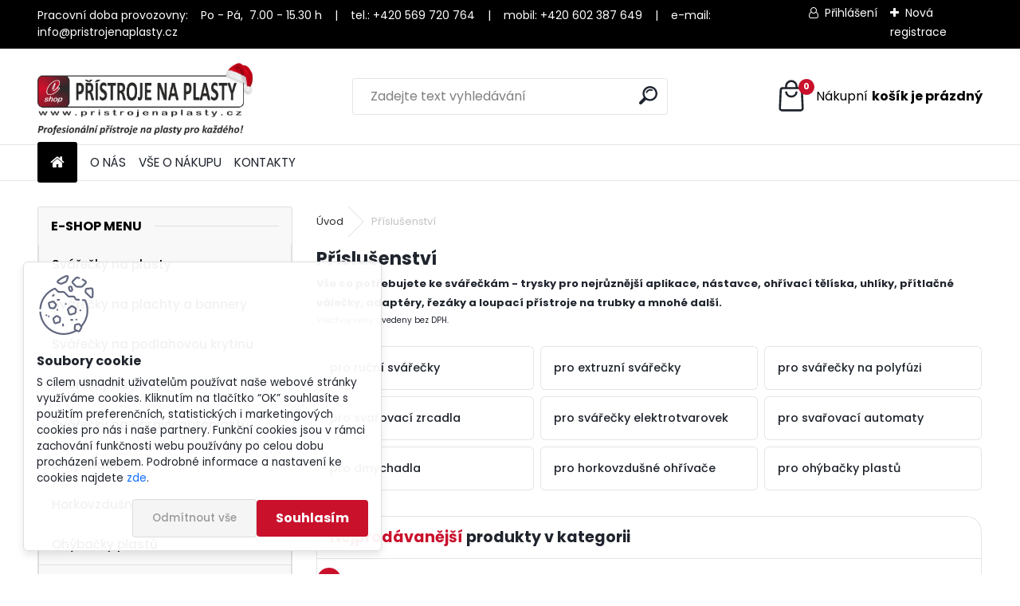

--- FILE ---
content_type: text/html; charset=utf-8
request_url: https://www.pristrojenaplasty.cz/Prislusenstvi-c9_0_1.htm?sort=3&page=8&man=9
body_size: 24186
content:


        <!DOCTYPE html>
    <html xmlns:og="http://ogp.me/ns#" xmlns:fb="http://www.facebook.com/2008/fbml" lang="cs" class="tmpl__uranium">
      <head>
          <script>
              window.cookie_preferences = getCookieSettings('cookie_preferences');
              window.cookie_statistics = getCookieSettings('cookie_statistics');
              window.cookie_marketing = getCookieSettings('cookie_marketing');

              function getCookieSettings(cookie_name) {
                  if (document.cookie.length > 0)
                  {
                      cookie_start = document.cookie.indexOf(cookie_name + "=");
                      if (cookie_start != -1)
                      {
                          cookie_start = cookie_start + cookie_name.length + 1;
                          cookie_end = document.cookie.indexOf(";", cookie_start);
                          if (cookie_end == -1)
                          {
                              cookie_end = document.cookie.length;
                          }
                          return unescape(document.cookie.substring(cookie_start, cookie_end));
                      }
                  }
                  return false;
              }
          </script>
                    <script async src="https://www.googletagmanager.com/gtag/js?id="></script>
                            <script>
                    window.dataLayer = window.dataLayer || [];
                    function gtag(){dataLayer.push(arguments)};
                    gtag('consent', 'default', {
                        'ad_storage': String(window.cookie_marketing) !== 'false' ? 'granted' : 'denied',
                        'analytics_storage': String(window.cookie_statistics) !== 'false' ? 'granted' : 'denied',
                        'ad_personalization': String(window.cookie_statistics) !== 'false' ? 'granted' : 'denied',
                        'ad_user_data': String(window.cookie_statistics) !== 'false' ? 'granted' : 'denied'
                    });
                    dataLayer.push({
                        'event': 'default_consent'
                    });
                </script>
                      <script type="text/javascript" src="https://c.seznam.cz/js/rc.js"></script>
              <title>Svařovací nástavce, uhlíky, topná tělesa </title>
        <script type="text/javascript">var action_unavailable='action_unavailable';var id_language = 'cs';var id_country_code = 'CZ';var language_code = 'cs-CZ';var path_request = '/request.php';var type_request = 'POST';var cache_break = "2511"; var enable_console_debug = false; var enable_logging_errors = false;var administration_id_language = 'cs';var administration_id_country_code = 'CZ';</script>          <script type="text/javascript" src="//ajax.googleapis.com/ajax/libs/jquery/1.8.3/jquery.min.js"></script>
          <script type="text/javascript" src="//code.jquery.com/ui/1.12.1/jquery-ui.min.js" ></script>
                  <script src="/wa_script/js/jquery.hoverIntent.minified.js?_=2025-01-14-11-59" type="text/javascript"></script>
        <script type="text/javascript" src="/admin/jscripts/jquery.qtip.min.js?_=2025-01-14-11-59"></script>
                  <script src="/wa_script/js/jquery.selectBoxIt.min.js?_=2025-01-14-11-59" type="text/javascript"></script>
                  <script src="/wa_script/js/bs_overlay.js?_=2025-01-14-11-59" type="text/javascript"></script>
        <script src="/wa_script/js/bs_design.js?_=2025-01-14-11-59" type="text/javascript"></script>
        <script src="/admin/jscripts/wa_translation.js?_=2025-01-14-11-59" type="text/javascript"></script>
        <link rel="stylesheet" type="text/css" href="/css/jquery.selectBoxIt.wa_script.css?_=2025-01-14-11-59" media="screen, projection">
        <link rel="stylesheet" type="text/css" href="/css/jquery.qtip.lupa.css?_=2025-01-14-11-59">
        
                  <script src="/wa_script/js/jquery.colorbox-min.js?_=2025-01-14-11-59" type="text/javascript"></script>
          <link rel="stylesheet" type="text/css" href="/css/colorbox.css?_=2025-01-14-11-59">
          <script type="text/javascript">
            jQuery(document).ready(function() {
              (function() {
                function createGalleries(rel) {
                  var regex = new RegExp(rel + "\\[(\\d+)]"),
                      m, group = "g_" + rel, groupN;
                  $("a[rel*=" + rel + "]").each(function() {
                    m = regex.exec(this.getAttribute("rel"));
                    if(m) {
                      groupN = group + m[1];
                    } else {
                      groupN = group;
                    }
                    $(this).colorbox({
                      rel: groupN,
                      slideshow:false,
                       maxWidth: "85%",
                       maxHeight: "85%",
                       returnFocus: false
                    });
                  });
                }
                createGalleries("lytebox");
                createGalleries("lyteshow");
              })();
            });</script>
          <script type="text/javascript">
      function init_products_hovers()
      {
        jQuery(".product").hoverIntent({
          over: function(){
            jQuery(this).find(".icons_width_hack").animate({width: "130px"}, 300, function(){});
          } ,
          out: function(){
            jQuery(this).find(".icons_width_hack").animate({width: "10px"}, 300, function(){});
          },
          interval: 40
        });
      }
      jQuery(document).ready(function(){

        jQuery(".param select, .sorting select").selectBoxIt();

        jQuery(".productFooter").click(function()
        {
          var $product_detail_link = jQuery(this).parent().find("a:first");

          if($product_detail_link.length && $product_detail_link.attr("href"))
          {
            window.location.href = $product_detail_link.attr("href");
          }
        });
        init_products_hovers();
        
        ebar_details_visibility = {};
        ebar_details_visibility["user"] = false;
        ebar_details_visibility["basket"] = false;

        ebar_details_timer = {};
        ebar_details_timer["user"] = setTimeout(function(){},100);
        ebar_details_timer["basket"] = setTimeout(function(){},100);

        function ebar_set_show($caller)
        {
          var $box_name = $($caller).attr("id").split("_")[0];

          ebar_details_visibility["user"] = false;
          ebar_details_visibility["basket"] = false;

          ebar_details_visibility[$box_name] = true;

          resolve_ebar_set_visibility("user");
          resolve_ebar_set_visibility("basket");
        }

        function ebar_set_hide($caller)
        {
          var $box_name = $($caller).attr("id").split("_")[0];

          ebar_details_visibility[$box_name] = false;

          clearTimeout(ebar_details_timer[$box_name]);
          ebar_details_timer[$box_name] = setTimeout(function(){resolve_ebar_set_visibility($box_name);},300);
        }

        function resolve_ebar_set_visibility($box_name)
        {
          if(   ebar_details_visibility[$box_name]
             && jQuery("#"+$box_name+"_detail").is(":hidden"))
          {
            jQuery("#"+$box_name+"_detail").slideDown(300);
          }
          else if(   !ebar_details_visibility[$box_name]
                  && jQuery("#"+$box_name+"_detail").not(":hidden"))
          {
            jQuery("#"+$box_name+"_detail").slideUp(0, function() {
              $(this).css({overflow: ""});
            });
          }
        }

        
        jQuery("#user_icon, #basket_icon").hoverIntent({
          over: function(){
            ebar_set_show(this);
            
          } ,
          out: function(){
            ebar_set_hide(this);
          },
          interval: 40
        });
        
        jQuery("#user_icon").click(function(e)
        {
          if(jQuery(e.target).attr("id") == "user_icon")
          {
            window.location.href = "https://www.pristrojenaplasty.cz/svareckynaautoplasty-cz/e-login/";
          }
        });

        jQuery("#basket_icon").click(function(e)
        {
          if(jQuery(e.target).attr("id") == "basket_icon")
          {
            window.location.href = "https://www.pristrojenaplasty.cz/svareckynaautoplasty-cz/e-basket/";
          }
        });
      
      });
    </script>        <meta http-equiv="Content-language" content="cs">
        <meta http-equiv="Content-Type" content="text/html; charset=utf-8">
        <meta name="language" content="czech">
        <meta name="keywords" content="svařování plastů, náhradní díl, svařovací tryska, dýza, nástavec, uhlíky, topná tělesa, tělíska, top">
        <meta name="description" content="Vše co potřebujete ke svářečkám - trysky pro nejrůznější aplikace, nástavce, ohřívací tělíska, uhlíky, přítlačné válečky, adaptéry, řezáky a loupací">
        <meta name="revisit-after" content="1 Days">
        <meta name="distribution" content="global">
        <meta name="expires" content="never">
                  <meta name="expires" content="never">
                    <link rel="canonical" href="https://www.pristrojenaplasty.cz/Prislusenstvi-c9_0_1.htm"/>
          <meta property="og:image" content="http://www.pristrojenaplasty.cz/fotky20691/fotos/_vyr_9Sada-HSK-300_SEP.jpg" />
<meta property="og:image:secure_url" content="https://www.pristrojenaplasty.cz/fotky20691/fotos/_vyr_9Sada-HSK-300_SEP.jpg" />
<meta property="og:image:type" content="image/jpeg" />

<meta name="google-site-verification" content="g8xXu_3QFNh9geD9ShpwNwIEnRoc8v5G1PSTzFU-tXg"/>            <meta name="robots" content="index, follow">
                      <link href="//www.pristrojenaplasty.cz/fotky20691/Bez-nazvu-2.ico" rel="icon" type="image/x-icon">
          <link rel="shortcut icon" type="image/x-icon" href="//www.pristrojenaplasty.cz/fotky20691/Bez-nazvu-2.ico">
                  <link rel="stylesheet" type="text/css" href="/css/lang_dependent_css/lang_cs.css?_=2025-01-14-11-59" media="screen, projection">
                <link rel='stylesheet' type='text/css' href='/wa_script/js/styles.css?_=2025-01-14-11-59'>
        <script language='javascript' type='text/javascript' src='/wa_script/js/javascripts.js?_=2025-01-14-11-59'></script>
        <script language='javascript' type='text/javascript' src='/wa_script/js/check_tel.js?_=2025-01-14-11-59'></script>
          <script src="/assets/javascripts/buy_button.js?_=2025-01-14-11-59"></script>
            <script type="text/javascript" src="/wa_script/js/bs_user.js?_=2025-01-14-11-59"></script>
        <script type="text/javascript" src="/wa_script/js/bs_fce.js?_=2025-01-14-11-59"></script>
        <script type="text/javascript" src="/wa_script/js/bs_fixed_bar.js?_=2025-01-14-11-59"></script>
        <script type="text/javascript" src="/bohemiasoft/js/bs.js?_=2025-01-14-11-59"></script>
        <script src="/wa_script/js/jquery.number.min.js?_=2025-01-14-11-59" type="text/javascript"></script>
        <script type="text/javascript">
            BS.User.id = 20691;
            BS.User.domain = "svareckynaautoplasty-cz";
            BS.User.is_responsive_layout = true;
            BS.User.max_search_query_length = 50;
            BS.User.max_autocomplete_words_count = 5;

            WA.Translation._autocompleter_ambiguous_query = ' Hledavý výraz je pro našeptávač příliš obecný. Zadejte prosím další znaky, slova nebo pokračujte odesláním formuláře pro vyhledávání.';
            WA.Translation._autocompleter_no_results_found = ' Nebyly nalezeny žádné produkty ani kategorie.';
            WA.Translation._error = " Chyba";
            WA.Translation._success = " Nastaveno";
            WA.Translation._warning = " Upozornění";
            WA.Translation._multiples_inc_notify = '<p class="multiples-warning"><strong>Tento produkt je možné objednat pouze v násobcích #inc#. </strong><br><small>Vámi zadaný počet kusů byl navýšen dle tohoto násobku.</small></p>';
            WA.Translation._shipping_change_selected = " Změnit...";
            WA.Translation._shipping_deliver_to_address = " Zásilka bude doručena na zvolenou adresu";

            BS.Design.template = {
              name: "uranium",
              is_selected: function(name) {
                if(Array.isArray(name)) {
                  return name.indexOf(this.name) > -1;
                } else {
                  return name === this.name;
                }
              }
            };
            BS.Design.isLayout3 = true;
            BS.Design.templates = {
              TEMPLATE_ARGON: "argon",TEMPLATE_NEON: "neon",TEMPLATE_CARBON: "carbon",TEMPLATE_XENON: "xenon",TEMPLATE_AURUM: "aurum",TEMPLATE_CUPRUM: "cuprum",TEMPLATE_ERBIUM: "erbium",TEMPLATE_CADMIUM: "cadmium",TEMPLATE_BARIUM: "barium",TEMPLATE_CHROMIUM: "chromium",TEMPLATE_SILICIUM: "silicium",TEMPLATE_IRIDIUM: "iridium",TEMPLATE_INDIUM: "indium",TEMPLATE_OXYGEN: "oxygen",TEMPLATE_HELIUM: "helium",TEMPLATE_FLUOR: "fluor",TEMPLATE_FERRUM: "ferrum",TEMPLATE_TERBIUM: "terbium",TEMPLATE_URANIUM: "uranium",TEMPLATE_ZINCUM: "zincum",TEMPLATE_CERIUM: "cerium",TEMPLATE_KRYPTON: "krypton",TEMPLATE_THORIUM: "thorium",TEMPLATE_ETHERUM: "etherum",TEMPLATE_KRYPTONIT: "kryptonit",TEMPLATE_TITANIUM: "titanium",TEMPLATE_PLATINUM: "platinum"            };
        </script>
                  <script src="/js/progress_button/modernizr.custom.js"></script>
                      <link rel="stylesheet" type="text/css" href="/bower_components/owl.carousel/dist/assets/owl.carousel.min.css" />
            <link rel="stylesheet" type="text/css" href="/bower_components/owl.carousel/dist/assets/owl.theme.default.min.css" />
            <script src="/bower_components/owl.carousel/dist/owl.carousel.min.js"></script>
                      <link rel="stylesheet" type="text/css" href="/bower_components/priority-nav/dist/priority-nav-core.css" />
            <script src="/bower_components/priority-nav/dist/priority-nav.js"></script>
                      <link rel="stylesheet" type="text/css" href="//static.bohemiasoft.com/jave/style.css?_=2025-01-14-11-59" media="screen">
                    <link rel="stylesheet" type="text/css" href="/css/font-awesome.4.7.0.min.css" media="screen">
          <link rel="stylesheet" type="text/css" href="/sablony/nove/uranium/uraniumred/css/product_var3.css?_=2025-01-14-11-59" media="screen">
          <style>
    :root {
        --primary: #c9112c;
        --primary-dark: #940A0A;
        --secondary: #F8F8F8;
        --secondary-v2: #2D2D2D;
        --element-color: #1f242d;
        --stars: #ffcf15;
        --sale: #c91e1e;
        
        --empty-basket-text: " Košík je prázdný";
        --full-shopping-basket-text: "nákupní košík";
        --choose-delivery-method-text: "Vyberte způsob doručení";
        --choose-payment-method-text: "Vyberte způsob platby";
        --free-price-text: "Zdarma";
        --continue-without-login-text: "Pokračovat bez přihlášení";
        --summary-order-text: "Shrnutí Vaší objednávky";
        --cart-contents-text: "Váš košík";
        --in-login-text: "Přihlášení";
        --in-registration-text: "Nová registrace";
        --in-forgotten-pass-text: "Zapomenuté heslo";
        --price-list-filter-text: "Ceník";
        --search-see-everything-text: "Zobrazit vše";
        --discount-code-text: "Mám slevový kód";
        --searched-cats-text: "Hledané kategorie";
        --back-to-eshop-text: "Zpátky do eshopu";
        --to-category-menu-text: "Do kategorie";
        --back-menu-text: "Zpět";
        --pagination-next-text: "Další";
        --pagination-previous-text: "Předchozí";
        --cookies-files-text: "Soubory cookie";
        --newsletter-button-text: "Odebírat";
        --newsletter-be-up-to-date-text: "Buďte v obraze";
        --specify-params-text: "Vyberte parametry";
        --article-tags-text: "Tagy článku";
        --watch-product-text: "Hlídat produkt";
        --notfull-shopping-text: "Nákupní";
        --notfull-basket-is-empty-text: "košík je prázdný";
        --whole-blog-article-text: "Celý článek";
        --all-parameters-text: "Všechny parametry";
        --without-var-text: "Cena bez DPH";
        --green: "#18c566";
        --primary-light: "#F2FCF8";
        --basket-content-text: " Obsah košíku";
        --products-in-cat-text: " Produkty v kategorii";
        --recalculate--text: "Přepočítat";
        
    }
</style>
          <link rel="stylesheet"
                type="text/css"
                id="tpl-editor-stylesheet"
                href="/sablony/nove/uranium/uraniumred/css/colors.css?_=2025-01-14-11-59"
                media="screen">

          <meta name="viewport" content="width=device-width, initial-scale=1.0">
          <link rel="stylesheet" 
                   type="text/css" 
                   href="https://static.bohemiasoft.com/custom-css/uranium.css?_1765339066" 
                   media="screen"><style type="text/css">
               <!--#site_logo{
                  width: 275px;
                  height: 100px;
                  background-image: url('/fotky20691/design_setup/images/logo_E-shop--logo----vanoce.png?cache_time=1765153007');
                  background-repeat: no-repeat;
                  
                }html body .myheader { 
          
          border: black;
          background-repeat: repeat;
          background-position: 0px 0px;
          
        }#page_background{
                  
                  background-repeat: repeat;
                  background-position: 0px 0px;
                  background-color: transparent;
                }.bgLupa{
                  padding: 0;
                  border: none;
                }

 :root { 
 }
-->
                </style>          <link rel="stylesheet" type="text/css" href="/fotky20691/design_setup/css/user_defined.css?_=1729486212" media="screen, projection">
                    <script type="text/javascript" src="/admin/jscripts/wa_dialogs.js?_=2025-01-14-11-59"></script>
            <script>
      $(document).ready(function() {
        if (getCookie('show_cookie_message' + '_20691_cz') != 'no') {
          if($('#cookies-agreement').attr('data-location') === '0')
          {
            $('.cookies-wrapper').css("top", "0px");
          }
          else
          {
            $('.cookies-wrapper').css("bottom", "0px");
          }
          $('.cookies-wrapper').show();
        }

        $('#cookies-notify__close').click(function() {
          setCookie('show_cookie_message' + '_20691_cz', 'no');
          $('#cookies-agreement').slideUp();
          $("#masterpage").attr("style", "");
          setCookie('cookie_preferences', 'true');
          setCookie('cookie_statistics', 'true');
          setCookie('cookie_marketing', 'true');
          window.cookie_preferences = true;
          window.cookie_statistics = true;
          window.cookie_marketing = true;
          if(typeof gtag === 'function') {
              gtag('consent', 'update', {
                  'ad_storage': 'granted',
                  'analytics_storage': 'granted',
                  'ad_user_data': 'granted',
                  'ad_personalization': 'granted'
              });
          }
         return false;
        });

        $("#cookies-notify__disagree").click(function(){
            save_preferences();
        });

        $('#cookies-notify__preferences-button-close').click(function(){
            var cookies_notify_preferences = $("#cookies-notify-checkbox__preferences").is(':checked');
            var cookies_notify_statistics = $("#cookies-notify-checkbox__statistics").is(':checked');
            var cookies_notify_marketing = $("#cookies-notify-checkbox__marketing").is(':checked');
            save_preferences(cookies_notify_preferences, cookies_notify_statistics, cookies_notify_marketing);
        });

        function save_preferences(preferences = false, statistics = false, marketing = false)
        {
            setCookie('show_cookie_message' + '_20691_cz', 'no');
            $('#cookies-agreement').slideUp();
            $("#masterpage").attr("style", "");
            setCookie('cookie_preferences', preferences);
            setCookie('cookie_statistics', statistics);
            setCookie('cookie_marketing', marketing);
            window.cookie_preferences = preferences;
            window.cookie_statistics = statistics;
            window.cookie_marketing = marketing;
            if(marketing && typeof gtag === 'function')
            {
                gtag('consent', 'update', {
                    'ad_storage': 'granted'
                });
            }
            if(statistics && typeof gtag === 'function')
            {
                gtag('consent', 'update', {
                    'analytics_storage': 'granted',
                    'ad_user_data': 'granted',
                    'ad_personalization': 'granted',
                });
            }
            if(marketing === false && BS && BS.seznamIdentity) {
                BS.seznamIdentity.clearIdentity();
            }
        }

        /**
         * @param {String} cookie_name
         * @returns {String}
         */
        function getCookie(cookie_name) {
          if (document.cookie.length > 0)
          {
            cookie_start = document.cookie.indexOf(cookie_name + "=");
            if (cookie_start != -1)
            {
              cookie_start = cookie_start + cookie_name.length + 1;
              cookie_end = document.cookie.indexOf(";", cookie_start);
              if (cookie_end == -1)
              {
                cookie_end = document.cookie.length;
              }
              return unescape(document.cookie.substring(cookie_start, cookie_end));
            }
          }
          return "";
        }
        
        /**
         * @param {String} cookie_name
         * @param {String} value
         */
        function setCookie(cookie_name, value) {
          var time = new Date();
          time.setTime(time.getTime() + 365*24*60*60*1000); // + 1 rok
          var expires = "expires="+time.toUTCString();
          document.cookie = cookie_name + "=" + escape(value) + "; " + expires + "; path=/";
        }
      });
    </script>
    <script async src="https://www.googletagmanager.com/gtag/js?id=UA-29962709-4"></script><script>
window.dataLayer = window.dataLayer || [];
function gtag(){dataLayer.push(arguments);}
gtag('js', new Date());
gtag('config', 'AW-755993919', { debug_mode: true });
gtag('config', 'UA-29962709-4', { debug_mode: true });
</script>        <script type="text/javascript" src="/wa_script/js/search_autocompleter.js?_=2025-01-14-11-59"></script>
              <script>
              WA.Translation._complete_specification = "Kompletní specifikace";
              WA.Translation._dont_have_acc = "Nemáte účet? ";
              WA.Translation._have_acc = "Již máte účet? ";
              WA.Translation._register_titanium = "Zaregistrujte se ";
              WA.Translation._login_titanium = "Přihlašte se ";
              WA.Translation._placeholder_voucher = "Sem vložte kód";
          </script>
                <script src="/wa_script/js/template/uranium/script.js?_=2025-01-14-11-59"></script>
                    <link rel="stylesheet" type="text/css" href="/assets/vendor/magnific-popup/magnific-popup.css" />
      <script src="/assets/vendor/magnific-popup/jquery.magnific-popup.js"></script>
      <script type="text/javascript">
        BS.env = {
          decPoint: ",",
          basketFloatEnabled: false        };
      </script>
      <script type="text/javascript" src="/node_modules/select2/dist/js/select2.min.js"></script>
      <script type="text/javascript" src="/node_modules/maximize-select2-height/maximize-select2-height.min.js"></script>
      <script type="text/javascript">
        (function() {
          $.fn.select2.defaults.set("language", {
            noResults: function() {return " Nenalezeny žádné položky"},
            inputTooShort: function(o) {
              var n = o.minimum - o.input.length;
              return " Prosím zadejte #N# nebo více znaků.".replace("#N#", n);
            }
          });
          $.fn.select2.defaults.set("width", "100%")
        })();

      </script>
      <link type="text/css" rel="stylesheet" href="/node_modules/select2/dist/css/select2.min.css" />
      <script type="text/javascript" src="/wa_script/js/countdown_timer.js?_=2025-01-14-11-59"></script>
      <script type="text/javascript" src="/wa_script/js/app.js?_=2025-01-14-11-59"></script>
      <script type="text/javascript" src="/node_modules/jquery-validation/dist/jquery.validate.min.js"></script>

      <script src="https://popup.marketplace-wa.cz/media/pop.4613bb31b8626e468eb68013009538bd3f2b549b.1745302797.js" async></script>
          </head>
      <body class="lang-cs layout3 not-home page-category page-category-9 basket-empty slider_available template-slider-custom vat-payer-y alternative-currency-y" >
    <script>gtag("event", "page_view", {
    "ecomm_pagetype": "category",
    "send_to": "AW-755993919"
});
</script>    <a name="topweb"></a>
            <div id="cookies-agreement" class="cookies-wrapper" data-location="1"
         >
      <div class="cookies-notify-background"></div>
      <div class="cookies-notify" style="display:block!important;">
        <div class="cookies-notify__bar">
          <div class="cookies-notify__bar1">
            <div class="cookies-notify__text"
                                 >
                S cílem usnadnit uživatelům používat naše webové stránky využíváme cookies. Kliknutím na tlačítko “OK” souhlasíte s použitím preferenčních, statistických i marketingových cookies pro nás i naše partnery. Funkční cookies jsou v rámci zachování funkčnosti webu používány po celou dobu procházení webem. Podrobné informace a nastavení ke cookies najdete <span class="cookies-notify__detail_button">zde</span>.            </div>
            <div class="cookies-notify__button">
                <a href="#" id="cookies-notify__disagree" class="secondary-btn"
                   style="color: #000000;
                           background-color: #c8c8c8;
                           opacity: 1"
                >Odmítnout vše</a>
              <a href="#" id="cookies-notify__close"
                 style="color: #000000;
                        background-color: #c8c8c8;
                        opacity: 1"
                >Souhlasím</a>
            </div>
          </div>
                        <div class="cookies-notify__detail_box hidden"
                             >
                <div id="cookies-nofify__close_detail"> Zavřít</div>
                <div>
                    <br />
                    <b> Co jsou cookies?</b><br />
                    <span> Cookies jsou krátké textové informace, které jsou uloženy ve Vašem prohlížeči. Tyto informace běžně používají všechny webové stránky a jejich procházením dochází k ukládání cookies. Pomocí partnerských skriptů, které mohou stránky používat (například Google analytics</span><br /><br />
                    <b> Jak lze nastavit práci webu s cookies?</b><br />
                    <span> Přestože doporučujeme povolit používání všech typů cookies, práci webu s nimi můžete nastavit dle vlastních preferencí pomocí checkboxů zobrazených níže. Po odsouhlasení nastavení práce s cookies můžete změnit své rozhodnutí smazáním či editací cookies přímo v nastavení Vašeho prohlížeče. Podrobnější informace k promazání cookies najdete v nápovědě Vašeho prohlížeče.</span>
                </div>
                <div class="cookies-notify__checkboxes"
                                    >
                    <div class="checkbox-custom checkbox-default cookies-notify__checkbox">
                        <input type="checkbox" id="cookies-notify-checkbox__functional" checked disabled />
                        <label for="cookies-notify-checkbox__functional" class="cookies-notify__checkbox_label"> Nutné</label>
                    </div>
                    <div class="checkbox-custom checkbox-default cookies-notify__checkbox">
                        <input type="checkbox" id="cookies-notify-checkbox__preferences" checked />
                        <label for="cookies-notify-checkbox__preferences" class="cookies-notify__checkbox_label"> Preferenční</label>
                    </div>
                    <div class="checkbox-custom checkbox-default cookies-notify__checkbox">
                        <input type="checkbox" id="cookies-notify-checkbox__statistics" checked />
                        <label for="cookies-notify-checkbox__statistics" class="cookies-notify__checkbox_label"> Statistické</label>
                    </div>
                    <div class="checkbox-custom checkbox-default cookies-notify__checkbox">
                        <input type="checkbox" id="cookies-notify-checkbox__marketing" checked />
                        <label for="cookies-notify-checkbox__marketing" class="cookies-notify__checkbox_label"> Marketingové</label>
                    </div>
                </div>
                <div id="cookies-notify__cookie_types">
                    <div class="cookies-notify__cookie_type cookie-active" data-type="functional">
                         Nutné (13)
                    </div>
                    <div class="cookies-notify__cookie_type" data-type="preferences">
                         Preferenční (1)
                    </div>
                    <div class="cookies-notify__cookie_type" data-type="statistics">
                         Statistické (15)
                    </div>
                    <div class="cookies-notify__cookie_type" data-type="marketing">
                         Marketingové (15)
                    </div>
                    <div class="cookies-notify__cookie_type" data-type="unclassified">
                         Neklasifikované (7)
                    </div>
                </div>
                <div id="cookies-notify__cookie_detail">
                    <div class="cookie-notify__cookie_description">
                        <span id="cookie-notify__description_functional" class="cookie_description_active"> Tyto informace jsou nezbytné ke správnému chodu webové stránky jako například vkládání zboží do košíku, uložení vyplněných údajů nebo přihlášení do zákaznické sekce.</span>
                        <span id="cookie-notify__description_preferences" class="hidden"> Tyto cookies umožní přizpůsobit chování nebo vzhled stránky dle Vašich potřeb, například volba jazyka.</span>
                        <span id="cookie-notify__description_statistics" class="hidden"> Díky těmto cookies mohou majitelé i developeři webu více porozumět chování uživatelů a vyvijet stránku tak, aby byla co nejvíce prozákaznická. Tedy abyste co nejrychleji našli hledané zboží nebo co nejsnáze dokončili jeho nákup.</span>
                        <span id="cookie-notify__description_marketing" class="hidden"> Tyto informace umožní personalizovat zobrazení nabídek přímo pro Vás díky historické zkušenosti procházení dřívějších stránek a nabídek.</span>
                        <span id="cookie-notify__description_unclassified" class="hidden"> Tyto cookies prozatím nebyly roztříděny do vlastní kategorie.</span>
                    </div>
                    <style>
                        #cookies-notify__cookie_detail_table td
                        {
                            color: #ffffff                        }
                    </style>
                    <table class="table" id="cookies-notify__cookie_detail_table">
                        <thead>
                            <tr>
                                <th> Jméno</th>
                                <th> Účel</th>
                                <th> Vypršení</th>
                            </tr>
                        </thead>
                        <tbody>
                                                    <tr>
                                <td>show_cookie_message</td>
                                <td>Ukládá informaci o potřebě zobrazení cookie lišty</td>
                                <td>1 rok</td>
                            </tr>
                                                        <tr>
                                <td>__zlcmid</td>
                                <td>Tento soubor cookie se používá k uložení identity návštěvníka během návštěv a preference návštěvníka deaktivovat naši funkci živého chatu. </td>
                                <td>1 rok</td>
                            </tr>
                                                        <tr>
                                <td>__cfruid</td>
                                <td>Tento soubor cookie je součástí služeb poskytovaných společností Cloudflare – včetně vyrovnávání zátěže, doručování obsahu webových stránek a poskytování připojení DNS pro provozovatele webových stránek. </td>
                                <td>relace</td>
                            </tr>
                                                        <tr>
                                <td>_auth</td>
                                <td>Zajišťuje bezpečnost procházení návštěvníků tím, že zabraňuje padělání požadavků mezi stránkami. Tento soubor cookie je nezbytný pro bezpečnost webu a návštěvníka. </td>
                                <td>1 rok</td>
                            </tr>
                                                        <tr>
                                <td>csrftoken</td>
                                <td>Pomáhá předcházet útokům Cross-Site Request Forgery (CSRF). 
</td>
                                <td>1 rok</td>
                            </tr>
                                                        <tr>
                                <td>PHPSESSID</td>
                                <td>Zachovává stav uživatelské relace napříč požadavky na stránky. </td>
                                <td>relace</td>
                            </tr>
                                                        <tr>
                                <td>rc::a</td>
                                <td>Tento soubor cookie se používá k rozlišení mezi lidmi a roboty. To je výhodné pro web, aby
vytvářet platné zprávy o používání jejich webových stránek. </td>
                                <td>persistentní</td>
                            </tr>
                                                        <tr>
                                <td>rc::c</td>
                                <td>Tento soubor cookie se používá k rozlišení mezi lidmi a roboty. </td>
                                <td>relace</td>
                            </tr>
                                                        <tr>
                                <td>AWSALBCORS</td>
                                <td>Registruje, který server-cluster obsluhuje návštěvníka. To se používá v kontextu s vyrovnáváním zátěže, aby se optimalizovala uživatelská zkušenost. </td>
                                <td>6 dnů</td>
                            </tr>
                                                        <tr>
                                <td>18plus_allow_access#</td>
                                <td>Ukládá informaci o odsouhlasení okna 18+ pro web.</td>
                                <td>neznámý</td>
                            </tr>
                                                        <tr>
                                <td>18plus_cat#</td>
                                <td>Ukládá informaci o odsouhlasení okna 18+ pro kategorii.</td>
                                <td>neznámý</td>
                            </tr>
                                                        <tr>
                                <td>bs_slide_menu</td>
                                <td></td>
                                <td>neznámý</td>
                            </tr>
                                                        <tr>
                                <td>left_menu</td>
                                <td>Ukládá informaci o způsobu zobrazení levého menu.</td>
                                <td>neznámý</td>
                            </tr>
                                                    </tbody>
                    </table>
                    <div class="cookies-notify__button">
                        <a href="#" id="cookies-notify__preferences-button-close"
                           style="color: #000000;
                                background-color: #c8c8c8;
                                opacity: 1">
                            Uložit nastavení                        </a>
                    </div>
                </div>
            </div>
                    </div>
      </div>
    </div>
    
  <div id="responsive_layout_large"></div><div id="page">      <div class="top-bar" id="topBar">
                  <div class="top-bar-content">
            <p>Pracovní doba provozovny:    Po - Pá,  7.00 - 15.30 h    |    tel.: +420 569 720 764    |    mobil: +420 602 387 649    |    e-mail: info@pristrojenaplasty.cz</p>          </div>
                    <div class="top-bar-login">
                          <span class="user-login"><a href="/svareckynaautoplasty-cz/e-login">Přihlášení</a></span>
              <span class="user-register"><a href="/svareckynaautoplasty-cz/e-register">Nová registrace</a></span>
                        </div>
                        </div>
          <script type="text/javascript">
      var responsive_articlemenu_name = ' Menu';
      var responsive_eshopmenu_name = ' E-shop';
    </script>
        <link rel="stylesheet" type="text/css" href="/css/masterslider.css?_=2025-01-14-11-59" media="screen, projection">
    <script type="text/javascript" src="/js/masterslider.min.js"></script>
    <div class="myheader">
            <!--[if IE 6]>
    <style>
    #main-menu ul ul{visibility:visible;}
    </style>
    <![endif]-->

    
    <div id="new_top_menu"><!-- TOPMENU -->
            <div id="new_template_row" class="">
                 <ul>
            <li class="eshop-menu-home">
              <a href="//www.pristrojenaplasty.cz" class="top_parent_act" aria-label="Homepage">
                              </a>
            </li>
          </ul>
          
<ul><li class="eshop-menu-1 eshop-menu-order-1 eshop-menu-odd"><a href="/O-NAS-a1_0.htm"  class="top_parent">O NÁS</a>
</li></ul>
<ul><li class="eshop-menu-4 eshop-menu-order-2 eshop-menu-even"><a href="/VSE-O-NAKUPU-a4_0.htm"  class="top_parent">VŠE O NÁKUPU</a> <ul><!--[if lte IE 7]><table><tr><td><![endif]--> <li class="eshop-submenu-2"><a href="/JAK-NAKUPOVAT-a4_2.htm" >JAK NAKUPOVAT</a></li><li class="eshop-submenu-1"><a href="/DOPRAVA-a4_1.htm" >DOPRAVA</a></li><li class="eshop-submenu-3"><a href="/PLATBA-a4_3.htm" >PLATBA</a></li><li class="eshop-submenu-4"><a href="/REKLAMACNI-RAD-a4_4.htm" >REKLAMAČNÍ ŘÁD</a></li><li class="eshop-submenu-5"><a href="/OBCHODNI-PODMINKY-a4_5.htm" >OBCHODNÍ PODMÍNKY</a></li> <!--[if lte IE 7]></td></tr></table><![endif]--></ul> 
</li></ul>
<ul><li class="eshop-menu-2 eshop-menu-order-3 eshop-menu-odd"><a href="/KONTAKTY-a2_0.htm"  class="top_parent">KONTAKTY</a>
</li></ul>      </div>
    </div><!-- END TOPMENU -->
            <div class="navigate_bar">
            <div class="logo-wrapper">
            <a id="site_logo" href="//www.pristrojenaplasty.cz" class="mylogo" aria-label="Logo"></a>
    </div>
                <div id="search">
      <form name="search" id="searchForm" action="/search-engine.htm" method="GET" enctype="multipart/form-data">
        <label for="q" class="title_left2"> Hľadanie</label>
        <p>
          <input name="slovo" type="text" class="inputBox" id="q" placeholder=" Zadejte text vyhledávání" maxlength="50">
          
          <input type="hidden" id="source_service" value="www.webareal.cz">
        </p>
        <div class="wrapper_search_submit">
          <input type="submit" class="search_submit" aria-label="search" name="search_submit" value="">
        </div>
        <div id="search_setup_area">
          <input id="hledatjak2" checked="checked" type="radio" name="hledatjak" value="2">
          <label for="hledatjak2">Hledat ve zboží</label>
          <br />
          <input id="hledatjak1"  type="radio" name="hledatjak" value="1">
          <label for="hledatjak1">Hledat v článcích</label>
                    <script type="text/javascript">
            function resolve_search_mode_visibility()
            {
              if (jQuery('form[name=search] input').is(':focus'))
              {
                if (jQuery('#search_setup_area').is(':hidden'))
                {
                  jQuery('#search_setup_area').slideDown(400);
                }
              }
              else
              {
                if (jQuery('#search_setup_area').not(':hidden'))
                {
                  jQuery('#search_setup_area').slideUp(400);
                }
              }
            }

            $('form[name=search] input').click(function() {
              this.focus();
            });

            jQuery('form[name=search] input')
                .focus(function() {
                  resolve_search_mode_visibility();
                })
                .blur(function() {
                  setTimeout(function() {
                    resolve_search_mode_visibility();
                  }, 1000);
                });

          </script>
                  </div>
      </form>
    </div>
            
  <div id="ebar" class="" >        <div id="basket_icon" >
            <div id="basket_detail">
                <div id="basket_arrow_tag"></div>
                <div id="basket_content_tag">
                    <a id="quantity_tag" href="/svareckynaautoplasty-cz/e-basket" rel="nofollow" class="elink"><span class="quantity_count">0</span>
                    <span class="basket_empty"> Váš nákupní košík <span class="bold">je prázdný</span></span></a>                </div>
            </div>
        </div>
                </div>      </div>
          </div>
    <div id="page_background">      <div class="hack-box"><!-- HACK MIN WIDTH FOR IE 5, 5.5, 6  -->
                  <div id="masterpage" style="margin-bottom:95px;"><!-- MASTER PAGE -->
              <div id="header">          </div><!-- END HEADER -->
                    <div id="aroundpage"><!-- AROUND PAGE -->
            <div class="extra-menu-wrapper">
      <!-- LEFT BOX -->
      <div id="left-box">
              <div class="menu-typ-1" id="left_eshop">
                <p class="title_left_eshop">E-SHOP MENU</p>
          
        <div id="inleft_eshop">
          <div class="leftmenu2">
                <ul class="root-eshop-menu">
            <li class="new-tmpl-home-button">
        <a href="//www.pristrojenaplasty.cz">
          <i class="fa fa-home" aria-hidden="true"></i>
        </a>
      </li>
              <li class="leftmenuDef category-menu-1 category-menu-order-1 category-menu-odd remove_point">
          <a href="/Svarecky-na-plasty-c1_0_1.htm">Svářečky na plasty</a>        </li>

                <li class="leftmenuDef category-menu-2 category-menu-order-2 category-menu-even remove_point">
          <a href="/Svarecky-na-plachty-a-bannery-c2_0_1.htm">Svářečky na plachty a bannery</a>        </li>

                <li class="leftmenuDef category-menu-3 category-menu-order-3 category-menu-odd remove_point">
          <a href="/Svarecky-na-podlahovou-krytinu-c3_0_1.htm">Svářečky na podlahovou krytinu</a>        </li>

                <li class="leftmenuDef category-menu-4 category-menu-order-4 category-menu-even remove_point">
          <a href="/Svarecky-na-stresni-krytinu-c4_0_1.htm">Svářečky na střešní krytinu</a>        </li>

                <li class="leftmenuDef category-menu-13 category-menu-order-5 category-menu-odd remove_point">
          <a href="/Svarecky-na-opravy-autoplastu-c13_0_1.htm">Svářečky na opravy autoplastů</a>        </li>

                <li class="leftmenuDef category-menu-8 category-menu-order-6 category-menu-even remove_point">
          <a href="/Dmychadla-c8_0_1.htm">Dmychadla</a>        </li>

                <li class="leftmenuDef category-menu-6 category-menu-order-7 category-menu-odd remove_point">
          <a href="/Horkovzdusne-ohrivace-c6_0_1.htm">Horkovzdušné ohřívače</a>        </li>

                <li class="leftmenuDef category-menu-5 category-menu-order-8 category-menu-even remove_point">
          <a href="/Ohybacky-plastu-c5_0_1.htm">Ohýbačky plastů</a>        </li>

                <li class="leftmenuDef category-menu-7 category-menu-order-9 category-menu-odd remove_point">
          <a href="/Rucni-skrabaky-hobliky-a-noze-c7_0_1.htm">Ruční škrabáky, hoblíky a nože</a>        </li>

                <li class="leftmenuAct category-menu-9 category-menu-order-10 category-menu-even remove_point">
          <a href="/Prislusenstvi-c9_0_1.htm">Příslušenství</a>        </li>

            <ul class="eshop-submenu level-2">
            <li class="new-tmpl-home-button">
        <a href="//">
          <i class="fa fa-home" aria-hidden="true"></i>
        </a>
      </li>
              <li class="leftmenu2sub category-submenu-21 masonry_item remove_point">
          <a href="/pro-rucni-svarecky-c9_21_2.htm">pro ruční svářečky</a>        </li>

                <li class="leftmenu2sub category-submenu-22 masonry_item remove_point">
          <a href="/pro-extruzni-svarecky-c9_22_2.htm">pro extruzní svářečky</a>        </li>

                <li class="leftmenu2sub category-submenu-23 masonry_item remove_point">
          <a href="/pro-svarecky-na-polyfuzi-c9_23_2.htm">pro svářečky na polyfúzi</a>        </li>

                <li class="leftmenu2sub category-submenu-24 masonry_item remove_point">
          <a href="/pro-svarovaci-zrcadla-c9_24_2.htm">pro svařovací zrcadla</a>        </li>

                <li class="leftmenu2sub category-submenu-25 masonry_item remove_point">
          <a href="/pro-svarecky-elektrotvarovek-c9_25_2.htm">pro svářečky elektrotvarovek</a>        </li>

                <li class="leftmenu2sub category-submenu-27 masonry_item remove_point">
          <a href="/pro-svarovaci-automaty-c9_27_2.htm">pro svařovací automaty</a>        </li>

                <li class="leftmenu2sub category-submenu-28 masonry_item remove_point">
          <a href="/pro-dmychadla-c9_28_2.htm">pro dmychadla</a>        </li>

                <li class="leftmenu2sub category-submenu-29 masonry_item remove_point">
          <a href="/pro-horkovzdusne-ohrivace-c9_29_2.htm">pro horkovzdušné ohřívače</a>        </li>

                <li class="leftmenu2sub category-submenu-34 masonry_item remove_point">
          <a href="/pro-ohybacky-plastu-c9_34_2.htm">pro ohýbačky plastů</a>        </li>

            </ul>
      <style>
        #left-box .remove_point a::before
        {
          display: none;
        }
      </style>
            <li class="leftmenuDef category-menu-12 category-menu-order-11 category-menu-odd remove_point">
          <a href="/Cistice-a-popisovace-c12_0_1.htm">Čističe a popisovače</a>        </li>

                <li class="leftmenuDef category-menu-20 category-menu-order-12 category-menu-even remove_point">
          <a href="/plastove-svarovaci-draty">Plastové svařovací dráty</a>        </li>

                <li class="leftmenuDef category-menu-23 category-menu-order-13 category-menu-odd remove_point">
          <a href="/Darkove-poukazy-c23_0_1.htm">Dárkové poukazy</a>        </li>

                <li class="leftmenuCat category-menu-sep-21 category-menu-sep-order-1 remove_point">
                  </li>

            </ul>
      <style>
        #left-box .remove_point a::before
        {
          display: none;
        }
      </style>
              </div>
        </div>

        
        <div id="footleft1">
                  </div>

            </div>
          <div id="left3">
      <div id="inleft3_top"></div>
      <div id="inleft3">
        <div id="showHeurekaBadgeHere-3" style="text-align: center;"></div>
<div style="text-align: center;"><img src="/fotky20691/pomocne_obrazky/spolehliva-firma-2025_250.png" width="150" height="150" caption="false" /></div>
<script type="text/javascript">// <![CDATA[
var _hwq = _hwq || [];
    _hwq.push(['setKey', '557C59E55DDA99217C744AEB2DB01BFB']);_hwq.push(['showWidget', '3', '31248', 'Přístroje na plasty', 'pristrojenaplasty-cz']);(function() {
    var ho = document.createElement('script'); ho.type = 'text/javascript'; ho.async = true;
    ho.src = 'https://cz.im9.cz/direct/i/gjs.php?n=wdgt&sak=557C59E55DDA99217C744AEB2DB01BFB';
    var s = document.getElementsByTagName('script')[0]; s.parentNode.insertBefore(ho, s);
})();
// ]]></script>              </div>
      <div id="inleft3_foot"></div>
    </div>
          </div><!-- END LEFT BOX -->
            <div id="right-box"><!-- RIGHT BOX2 -->
        <!-- xxxx badRight xxxx -->    <div class="news-box"><!-- NEWS BOX -->
      <p class="news-box-title">Mohlo by Vás zajímat</p>
      <div class="in-news-box "><!-- in the news -->
        <span class="news-title"><a href="/show-free.htm?fid=87"><img src="/sablony/nove/uranium/uraniumred/images/arr3.png" alt="arr3">Leister Hot Jet S – Spolehlivý parťák do terénu</a></span><span class="news-content">potřebuješ spolehlivou horkovzdušku, která se vejde do ruky i do brašny?
LEISTER HOT JET S je malý,... </span><span class="news-title"><a href="/show-free.htm?fid=86"><img src="/sablony/nove/uranium/uraniumred/images/arr3.png" alt="arr3">Jak pečovat o ruční horkovzdušnou svářečku?</a></span><span class="news-content">Ruční svářečky jsou nenahraditelným pomocníkem v mnoha průmyslových i řemeslných oborech. Využívají... </span>      </div><!-- end in the news -->
          </div><!-- END NEWS -->
    <div id="news-foot"></div><!-- foot NEWS -->
    <div class="break"></div>
        <div class="break"></div>
    <div class="contact-box"><!-- CONTACT BOX -->
            <p class="contact-box-title">Rádi Vám poradíme</p>
      <div class="in-contact-box"><!-- in the contacts -->
        <div class="contact" itemscope itemtype="http://schema.org/Organization">
                      <span itemprop="legalName">Adresa provozovny:</span><br>
                        <span itemprop="address">
              Pivovarská 709<br>              CZ - 584 01 Ledeč nad Sázavou<br>            </span>
            tel:            <span itemprop="telephone" class="contact-phone">+420 602 387 649</span><br>
                          <script type="text/javascript">
                $(document).ready(function() {
                  $(".contact_mail_box").html($(".contact_mail_box").html().replace(/\(a\)/g, "@"));
                  $(".contact_mail_box").attr("href", $(".contact_mail_box").attr("href").replace(/\(a\)/g, "@"));
                });
              </script>
              <a class="contact_mail_box" itemprop="email" href="mailto:info(a)pristrojenaplasty.cz">napište nám</a><br>Neváhejte, zavolejte nebo napište!<br>Po - Pá,  7.00 - 15.30 h<br>        </div>
      </div><!-- end in the contacts -->
          </div><!-- END CONTACT -->
    <div id="contact-foot"></div><!-- foot right box -->
    <div class="break"></div>
          </div><!-- END RIGHT BOX -->
      </div>

            <hr class="hide">
                        <div id="centerpage"><!-- CENTER PAGE -->
              <div id="incenterpage"><!-- in the center -->
                  <script src="/wa_script/js/params.js?u=2025-01-14-11-59" type="text/javascript"></script>
  <script type="text/javascript">
      WA.Translation._h1_page = 'strana';
  </script>
  <script src="/wa_script/js/jquery.ui.touch-punch.min.js?u=4" type="text/javascript"></script>
      <div id="wherei"><!-- wherei -->
      <p>
        <a href="/">Úvod</a>
                          <span class="arrow">&#187;</span>
          <span class="active">Příslušenství</span></p>
            </p>
    </div><!-- END wherei -->
    <script type="application/ld+json">
    {
    "@context": "http://schema.org",
    "@type": "BreadcrumbList",
    "itemListElement": [
    {
        "@type": "ListItem",
        "position": 1,
        "item": {
            "@id": "https://www.pristrojenaplasty.cz",
            "name": "Home"
        }
    },
            {
                "@type": "ListItem",
                "position": 2,
                "item": {
                    "@id": "https://www.pristrojenaplasty.cz/Prislusenstvi-c9_0_1.htm?sort=3&page=8&man=9",
                    "name": "Příslušenství"
                }
            }

          ]}
     </script>
        <h1 class="title_page def_color">Příslušenství</h1>
    <p><strong><span style="font-size: small;">Vše co potřebujete ke svářečkám - trysky pro nejrůznější aplikace, nástavce, ohřívací tělíska, uhlíky, přítlačné válečky, adaptéry, řezáky a loupací přístroje na trubky a mnohé další.<br></span></strong><span style="font-size: small;"><span style="font-size: x-small;">Všechny ceny uvedeny bez DPH.</span></span></p><div class="main_category"><a class="odkaz_banner no-img" href="/pro-rucni-svarecky-c9_21_2.htm">
            
            <h3 class="title_ds">pro ruční svářečky</h3>
          </a><a class="odkaz_banner no-img" href="/pro-extruzni-svarecky-c9_22_2.htm">
            
            <h3 class="title_ds">pro extruzní svářečky</h3>
          </a><a class="odkaz_banner no-img" href="/pro-svarecky-na-polyfuzi-c9_23_2.htm">
            
            <h3 class="title_ds">pro svářečky na polyfúzi</h3>
          </a><a class="odkaz_banner no-img" href="/pro-svarovaci-zrcadla-c9_24_2.htm">
            
            <h3 class="title_ds">pro svařovací zrcadla</h3>
          </a><a class="odkaz_banner no-img" href="/pro-svarecky-elektrotvarovek-c9_25_2.htm">
            
            <h3 class="title_ds">pro svářečky elektrotvarovek</h3>
          </a><a class="odkaz_banner no-img" href="/pro-svarovaci-automaty-c9_27_2.htm">
            
            <h3 class="title_ds">pro svařovací automaty</h3>
          </a><a class="odkaz_banner no-img" href="/pro-dmychadla-c9_28_2.htm">
            
            <h3 class="title_ds">pro dmychadla</h3>
          </a><a class="odkaz_banner no-img" href="/pro-horkovzdusne-ohrivace-c9_29_2.htm">
            
            <h3 class="title_ds">pro horkovzdušné ohřívače</h3>
          </a><a class="odkaz_banner no-img" href="/pro-ohybacky-plastu-c9_34_2.htm">
            
            <h3 class="title_ds">pro ohýbačky plastů</h3>
          </a></div>    <hr class="hide">
        <div class="break"></div>
          <div class="cat-pr-chart-wrapper">
        <div class="cat-pr-chart">
          <p class="best-of-title"> Nejprodávanější <span class="cat-name">Příslušenství</span></p>
          <ul>
                <li class="item-1">
      <div class="item-container">
        <div class="item-img">
          <div class="order-i"><span>1.</span></div>
          <div class="image">
            <a href="/Uhliky-LEISTER-100-646-d321.htm"
               data-location="category_bestsellers"
               data-id="321"
               data-variant-id="0"
               class="product-box-link"
            >
              <img src="/fotky20691/fotos/_vyr_321LEISTER-100-646.jpg" alt="" />
            </a>
          </div>
        </div>
        <div class="item-info">
           <p class="item-title">
            <a href="/Uhliky-LEISTER-100-646-d321.htm"
               data-location="category_bestsellers"
               data-id="321"
               data-variant-id="0"
               class="product-box-link"
            >
              <span class="bold">Uhlíky LEISTER (100.646)</span> <span>Náhradní uhlíky</span>
            </a>
          </p>
          <span class="stock-y">skladem</span>          <p>
            Uhlíky LEISTER 100.646
Popis:Jeden pár (=2ks) náhradních uhlíků. Nahrazuje předchozí uhlíky 100.645.Lze použít do přístrojů:LEISTER TRIAC SLEISTER TRIAC PIDLEISTER TRIAC STLEISTER TRIAC ATLEISTER TRIAC BTDmychadlo LEISTER MINOR          </p>
        </div>
              <div class="item-price">
          <p>
              <span><span class="product_price_text">353,32&nbsp;Kč</span></span>
                            <span>s DPH</span>
                      </p>
      </div>
            </div>
    </li>
        <li class="item-2">
      <div class="item-container">
        <div class="item-img">
          <div class="order-i"><span>2.</span></div>
          <div class="image">
            <a href="/Zakladni-tryska-LEISTER-5-mm-31-5-mm-d699.htm"
               data-location="category_bestsellers"
               data-id="699"
               data-variant-id="0"
               class="product-box-link"
            >
              <img src="/fotky20691/fotos/_vyr_699Zakladni-nasunovaci-tryska-LEISTER-5-mm--100-103.jpg" alt="" />
            </a>
          </div>
        </div>
        <div class="item-info">
           <p class="item-title">
            <a href="/Zakladni-tryska-LEISTER-5-mm-31-5-mm-d699.htm"
               data-location="category_bestsellers"
               data-id="699"
               data-variant-id="0"
               class="product-box-link"
            >
              <span class="bold">Základní tryska LEISTER 5 mm (ø 31.5 mm)</span> <span>Základní nasunovací tryska</span>
            </a>
          </p>
          <span class="stock-y">skladem</span>          <p>
            Základní tryska LEISTER 5 mm
Popis:základní nasunovací tryska (&#216; 31,5 mm) &#216; 5 mm- Tryska slouží jako adaptér pro rychlosvařovací nasunovací trysky, ale lze ji použít i k samotnému svařovaní s pomocí ručního držení svařovacího drátu...          </p>
        </div>
              <div class="item-price">
          <p>
              <span><span class="product_price_text">1&nbsp;566,95&nbsp;Kč</span></span>
                            <span>s DPH</span>
                      </p>
      </div>
            </div>
    </li>
        <li class="item-3">
      <div class="item-container">
        <div class="item-img">
          <div class="order-i"><span>3.</span></div>
          <div class="image">
            <a href="/Detailovy-valecek-LEISTER-d728.htm"
               data-location="category_bestsellers"
               data-id="728"
               data-variant-id="0"
               class="product-box-link"
            >
              <img src="/fotky20691/fotos/_vyr_728106-972.jpg" alt="" />
            </a>
          </div>
        </div>
        <div class="item-info">
           <p class="item-title">
            <a href="/Detailovy-valecek-LEISTER-d728.htm"
               data-location="category_bestsellers"
               data-id="728"
               data-variant-id="0"
               class="product-box-link"
            >
              <span class="bold">Detailový váleček LEISTER</span> <span>Mosazné detailové kolečko</span>
            </a>
          </p>
          <span class="stock-y">skladem</span>          <p>
            Detailový váleček LEISTER
Popis:mosazné detailové kolečko- Nepostradatelný pomocník v těžko dostupných místech je praktickou pomůckou pro všechny svářeče střešních krytin.          </p>
        </div>
              <div class="item-price">
          <p>
              <span><span class="product_price_text">1&nbsp;183,38&nbsp;Kč</span></span>
                            <span>s DPH</span>
                      </p>
      </div>
            </div>
    </li>
        <li class="item-4 collapse">
      <div class="item-container">
        <div class="item-img">
          <div class="order-i"><span>4.</span></div>
          <div class="image">
            <a href="/Preplatovaci-tryska-LEISTER-40-mm-d701.htm"
               data-location="category_bestsellers"
               data-id="701"
               data-variant-id="0"
               class="product-box-link"
            >
              <img src="/fotky20691/fotos/_vyr_701Preplatovaci-tryska-LEISTER-40-mm--107-132.jpg" alt="" />
            </a>
          </div>
        </div>
        <div class="item-info">
           <p class="item-title">
            <a href="/Preplatovaci-tryska-LEISTER-40-mm-d701.htm"
               data-location="category_bestsellers"
               data-id="701"
               data-variant-id="0"
               class="product-box-link"
            >
              <span class="bold">Přeplátovací tryska LEISTER 40 mm</span> <span>Širokozáběrová (přeplátovací) nasunovací tryska</span>
            </a>
          </p>
          <span class="stock-y">skladem</span>          <p>
            Přeplátovací tryska LEISTER 40 mm
Popis:širokozáběrová (přeplátovací) nasunovací tryska (&#216; 32 mm) 40 mm- Tryska slouží k ručnímu svařování plachet, bannerů nebo střešní krytiny z PVC (použitelná pro vybrané typy ručních svařovacích přístrojů...          </p>
        </div>
              <div class="item-price">
          <p>
              <span><span class="product_price_text">1&nbsp;566,95&nbsp;Kč</span></span>
                            <span>s DPH</span>
                      </p>
      </div>
            </div>
    </li>
        <li class="item-5 collapse">
      <div class="item-container">
        <div class="item-img">
          <div class="order-i"><span>5.</span></div>
          <div class="image">
            <a href="/Kulata-tryska-LEISTER-4-mm-d704.htm"
               data-location="category_bestsellers"
               data-id="704"
               data-variant-id="0"
               class="product-box-link"
            >
              <img src="/fotky20691/fotos/_vyr_704Rychlosvarovaci-tryska-LEISTER-4-mm--106-990.jpg" alt="" />
            </a>
          </div>
        </div>
        <div class="item-info">
           <p class="item-title">
            <a href="/Kulata-tryska-LEISTER-4-mm-d704.htm"
               data-location="category_bestsellers"
               data-id="704"
               data-variant-id="0"
               class="product-box-link"
            >
              <span class="bold">Kulatá tryska LEISTER 4 mm</span> <span>Rychlosvařovací tryska 4 mm</span>
            </a>
          </p>
          <span class="stock-y">skladem</span>          <p>
            Kulatá tryska LEISTER 4 mm
Popis:kulatá rychlosvařovací tryska pro svařovací drát &#216; 4 mm - nasunovací- Tryska je určená k nasunutí na základní trysku s průměrem 5 mm.          </p>
        </div>
              <div class="item-price">
          <p>
              <span><span class="product_price_text">1&nbsp;566,95&nbsp;Kč</span></span>
                            <span>s DPH</span>
                      </p>
      </div>
            </div>
    </li>
        <li class="item-6 collapse">
      <div class="item-container">
        <div class="item-img">
          <div class="order-i"><span>6.</span></div>
          <div class="image">
            <a href="/Ohrivaci-telisko-LEISTER-1550-W-230-V-142-717-d650.htm"
               data-location="category_bestsellers"
               data-id="650"
               data-variant-id="0"
               class="product-box-link"
            >
              <img src="/fotky20691/fotos/_vyr_650142-717.jpg" alt="" />
            </a>
          </div>
        </div>
        <div class="item-info">
           <p class="item-title">
            <a href="/Ohrivaci-telisko-LEISTER-1550-W-230-V-142-717-d650.htm"
               data-location="category_bestsellers"
               data-id="650"
               data-variant-id="0"
               class="product-box-link"
            >
              <span class="bold">Ohřívací tělísko LEISTER 1550 W / 230 V (142.717)</span> <span>Náhradní ohřívací tělísko</span>
            </a>
          </p>
          <span class="stock-y">skladem</span>          <p>
            Ohřívací tělísko LEISTER 1550 W / 230 V
Popis:náhradní ohřívací tělísko 1550 W / 230 V
Kompatibilní s přístroji:LEISTER TRIAC STLEISTER TRIAC ATLEISTER TRIAC BTLEISTER PENWELD 500-SLEISTER PENWELD 500-ALEISTER PENWELD 505-A          </p>
        </div>
              <div class="item-price">
          <p>
              <span><span class="product_price_text">1&nbsp;784,75&nbsp;Kč</span></span>
                            <span>s DPH</span>
                      </p>
      </div>
            </div>
    </li>
        <li class="item-7 collapse">
      <div class="item-container">
        <div class="item-img">
          <div class="order-i"><span>7.</span></div>
          <div class="image">
            <a href="/Stehovaci-tryska-LEISTER-d702.htm"
               data-location="category_bestsellers"
               data-id="702"
               data-variant-id="0"
               class="product-box-link"
            >
              <img src="/fotky20691/fotos/_vyr_702Stehovaci-tryska-LEISTER--106-996.jpg" alt="" />
            </a>
          </div>
        </div>
        <div class="item-info">
           <p class="item-title">
            <a href="/Stehovaci-tryska-LEISTER-d702.htm"
               data-location="category_bestsellers"
               data-id="702"
               data-variant-id="0"
               class="product-box-link"
            >
              <span class="bold">Stehovací tryska LEISTER</span> <span>Stehovací tryska - nasunovací</span>
            </a>
          </p>
          <span class="stock-y">skladem</span>          <p>
            Stehovací tryska LEISTER
Popis:stehovací tryska - nasunovací- Tryska slouží k nabodování materiálu před samotným svařováním (určená k nasunutí na základní trysku s průměrem 5 mm).          </p>
        </div>
              <div class="item-price">
          <p>
              <span><span class="product_price_text">1&nbsp;566,95&nbsp;Kč</span></span>
                            <span>s DPH</span>
                      </p>
      </div>
            </div>
    </li>
        <li class="item-8 collapse">
      <div class="item-container">
        <div class="item-img">
          <div class="order-i"><span>8.</span></div>
          <div class="image">
            <a href="/Trojhranna-tryska-LEISTER-7-mm-d708.htm"
               data-location="category_bestsellers"
               data-id="708"
               data-variant-id="0"
               class="product-box-link"
            >
              <img src="/fotky20691/fotos/_vyr_708Rychlosvarovaci-trysky-LEISTER-7-mm--106-993.jpg" alt="" />
            </a>
          </div>
        </div>
        <div class="item-info">
           <p class="item-title">
            <a href="/Trojhranna-tryska-LEISTER-7-mm-d708.htm"
               data-location="category_bestsellers"
               data-id="708"
               data-variant-id="0"
               class="product-box-link"
            >
              <span class="bold">Trojhranná tryska LEISTER 7 mm</span> <span>Rychlosvařovací tryska 7 mm</span>
            </a>
          </p>
          <span class="stock-y">skladem</span>          <p>
            Trojhranná tryska LEISTER 7 mm
Popis:trojhranná rychlosvařovací tryska pro svařovací drát 7 mm - nasunovací- Tryska je určená k nasunutí na základní trysku s průměrem 5 mm.          </p>
        </div>
              <div class="item-price">
          <p>
              <span><span class="product_price_text">1&nbsp;566,95&nbsp;Kč</span></span>
                            <span>s DPH</span>
                      </p>
      </div>
            </div>
    </li>
        <li class="item-9 collapse">
      <div class="item-container">
        <div class="item-img">
          <div class="order-i"><span>9.</span></div>
          <div class="image">
            <a href="/Srpkovity-nuz-FORSTHOFF-d313.htm"
               data-location="category_bestsellers"
               data-id="313"
               data-variant-id="0"
               class="product-box-link"
            >
              <img src="/fotky20691/fotos/_vyr_313Srpkovity-nuz.jpg" alt="" />
            </a>
          </div>
        </div>
        <div class="item-info">
           <p class="item-title">
            <a href="/Srpkovity-nuz-FORSTHOFF-d313.htm"
               data-location="category_bestsellers"
               data-id="313"
               data-variant-id="0"
               class="product-box-link"
            >
              <span class="bold">Srpkovitý nůž FORSTHOFF</span> <span>Seřezávací nůž půlměsíc</span>
            </a>
          </p>
          <span class="stock-y">skladem</span>          <p>
            Srpkovitý nůž FORSTHOFF
Popis:univerzální srpkovitý nůž na plasty- Tento univerzálně použitelný seřezávací nůž ve tvaru půlměsíce je určen pro opracování plastového materiálu (odstranění přebytečného materiálu ze sváru, úprava a začištění sváru,...          </p>
        </div>
              <div class="item-price">
          <p>
              <span><span class="product_price_text">872,41&nbsp;Kč</span></span>
                            <span>s DPH</span>
                      </p>
      </div>
            </div>
    </li>
        <li class="item-10 collapse">
      <div class="item-container">
        <div class="item-img">
          <div class="order-i"><span>10.</span></div>
          <div class="image">
            <a href="/Ohrivaci-telisko-LEISTER-1550-W-230-V-100-689-d348.htm"
               data-location="category_bestsellers"
               data-id="348"
               data-variant-id="0"
               class="product-box-link"
            >
              <img src="/fotky20691/fotos/_vyr_348100-689.jpg" alt="" />
            </a>
          </div>
        </div>
        <div class="item-info">
           <p class="item-title">
            <a href="/Ohrivaci-telisko-LEISTER-1550-W-230-V-100-689-d348.htm"
               data-location="category_bestsellers"
               data-id="348"
               data-variant-id="0"
               class="product-box-link"
            >
              <span class="bold">Ohřívací tělísko LEISTER 1550 W / 230 V (100.689)</span> <span>Náhradní ohřívací tělísko</span>
            </a>
          </p>
          <span class="stock-y">skladem</span>          <p>
            Ohřívací tělísko LEISTER 1550 W / 230 V
Popis:náhradní ohřívací tělísko 1550 W / 230 VKompatibilní s přístroji:LEISTER TRIAC SLEISTER DIODE S          </p>
        </div>
              <div class="item-price">
          <p>
              <span><span class="product_price_text">1&nbsp;724,25&nbsp;Kč</span></span>
                            <span>s DPH</span>
                      </p>
      </div>
            </div>
    </li>
              </ul>
                      <p class="chart-handle">
              <button type="button" class="handle-btn"> Další top produkty</button>
            </p>
                    </div>
      </div>
        		<script>
		  gtag('event', 'view_item_list', {
			item_list_id: 'category_bestsellers',
			item_list_name: 'Příslušenství',
			items: [{"item_id":321,"item_name":"Uhl\u00edky LEISTER (100.646)","price":353.32},{"item_id":699,"item_name":"Z\u00e1kladn\u00ed tryska LEISTER 5 mm (\u00f8 31.5 mm)","price":1566.95},{"item_id":728,"item_name":"Detailov\u00fd v\u00e1le\u010dek LEISTER","price":1183.38},{"item_id":701,"item_name":"P\u0159epl\u00e1tovac\u00ed tryska LEISTER 40 mm","price":1566.95},{"item_id":704,"item_name":"Kulat\u00e1 tryska LEISTER 4 mm","price":1566.95},{"item_id":650,"item_name":"Oh\u0159\u00edvac\u00ed t\u011bl\u00edsko LEISTER 1550 W \/ 230 V (142.717)","price":1784.75},{"item_id":702,"item_name":"Stehovac\u00ed tryska LEISTER","price":1566.95},{"item_id":708,"item_name":"Trojhrann\u00e1 tryska LEISTER 7 mm","price":1566.95},{"item_id":313,"item_name":"Srpkovit\u00fd n\u016f\u017e FORSTHOFF","price":872.41},{"item_id":348,"item_name":"Oh\u0159\u00edvac\u00ed t\u011bl\u00edsko LEISTER 1550 W \/ 230 V (100.689)","price":1724.25}]		  });
		</script>
		      <script>
        (function() {
          var chart = document.querySelector(".cat-pr-chart");
          var list = chart.querySelectorAll("li");
          var handle = chart.querySelector("button.handle-btn");
          if(handle) {
            handle.addEventListener("click", function(e) {
              e.preventDefault();
              var sublist = Array.prototype.slice.call(list, 3);
              for(var i = 0; i < sublist.length; i++)
              {
                sublist[i].classList.toggle("collapse");
              }
            });
          }
        })();
      </script>
          <div id="centerpage_params_filter_area" class="param centerpage_params_filter_areas params_filter_areas params_part_hidden p-rolldown-outer">
              <div class="p-rolldown">
          <button type="button" class="p-close" title=" Zavřít">×</button>
              <form method="POST" class="filtering_form" id="centerpage_filtering_form">
      <div id="centerpage_params_filter_header" class="centerpage_params_filter_headers">
                  <div id="centerpage_price_slider_box_area" class="centerpage_price_slider_box_areas">
            <div id="centerpage_price_slider_box" class="centerpage_price_slider_boxes" ></div>
          </div>
          <div id="centerpage_label_min_price">
            <input type="text" class="price min_price" name="min_price" value="198">
            <span class="currency_label">
              Kč            </span>
          </div>
          <input type="hidden" disabled="disabled" name="allowed_min_price" value="198">
          <input type="hidden" name="min_price_filter" value="0">
          <div id="centerpage_label_max_price">
            <input type="text" class="price max_price" name="max_price" value="25463">
            <span class="currency_label">
              Kč            </span>
          </div>
                            <div id="centerpage_extract_details_btn" class="extract_details_btns recolor_after_load" >
            <span class="show_params_button_text">Parametry</span>
          </div>
                  <input type="hidden" disabled="disabled" name="allowed_max_price" value="25463">
        <input type="hidden" name="max_price_filter" value="0">
      </div>
      <input type="hidden" name="show_centerpage_params_filter" value="0">
      <input type="hidden" name="selected_centerpage_param_filter" value="0">
              <input type="hidden" name="rolled_down" value="0" />
                <div id="centerpage_params_filter" class="centerpage_params_filters">
          <ul>
<li><a href="#param_tabs_3438952">Značka</a></li>
</ul>
        <div id="param_tabs_3438952">
            <table class="params_values_place">
                <tr>
                                            <td class="value_cells" id="value_cell_1070524535">
                            <label>
                                <table>
                                    <tr>
                                        <td class="param_values_checkbox_cell">
                                            <input type="checkbox"
                                                   value="1"                                                    class="filter_values"
                                                   name="filter_values[3438952][1070524535]"
                                                   id="filter_values_1070524535"
                                            />
                                        </td>
                                        <td class="value_name_cell">
                                            <span class="value_names">
                                                FORSTHOFF                                            </span>
                                            <span class="value_rate">(66)</span>
                                        </td>
                                    <tr>
                                </table>
                            </label>
                        </td>
                                                <td class="value_cells" id="value_cell_1066870955">
                            <label>
                                <table>
                                    <tr>
                                        <td class="param_values_checkbox_cell">
                                            <input type="checkbox"
                                                   value="1"                                                    class="filter_values"
                                                   name="filter_values[3438952][1066870955]"
                                                   id="filter_values_1066870955"
                                            />
                                        </td>
                                        <td class="value_name_cell">
                                            <span class="value_names">
                                                LEISTER                                            </span>
                                            <span class="value_rate">(115)</span>
                                        </td>
                                    <tr>
                                </table>
                            </label>
                        </td>
                                                <td class="value_cells" id="value_cell_1066461126">
                            <label>
                                <table>
                                    <tr>
                                        <td class="param_values_checkbox_cell">
                                            <input type="checkbox"
                                                   value="1"                                                    class="filter_values"
                                                   name="filter_values[3438952][1066461126]"
                                                   id="filter_values_1066461126"
                                            />
                                        </td>
                                        <td class="value_name_cell">
                                            <span class="value_names">
                                                WELDY                                            </span>
                                            <span class="value_rate">(9)</span>
                                        </td>
                                    <tr>
                                </table>
                            </label>
                        </td>
                        </tr><tr>                </tr>
            </table>
        </div>
                </div>
                  <div id="centerpage_variant_filters">
                    </div>
                <div id="centerpage_params_filter_selected" class="centerpage_params_filters_selected">
              </div>
      </form>
            </div>
          </div>
        <form id="products_params_form" style="display: none">
      <input type="hidden" name="request_uri" value="/Prislusenstvi-c9_0_1.htm?sort=3&amp;page=8&amp;man=9" >
      <input type="hidden" name="source_service" value="webareal.cz" >
      <input type="hidden" disabled="disabled" name="new_url_activated" value="1" >
      <input type="hidden" name="action" value="Get_products" >
              <input type="hidden" name="pages[0]" value="svareckynaautoplasty-cz">
                <input type="hidden" name="pages[1]" value="eshop">
                <input type="hidden" name="pages[2]" value="9-1-Prislusenstvi">
                <input type="hidden" name="pages[3]" value="0">
                <input type="hidden" name="pages[4]" value="3">
                <input type="hidden" name="pages[5]" value="9">
                <input type="hidden" name="pages[6]" value="8">
              <div id="hash_params_place"></div>
    </form>
    <a href="#products_place" id="products_place" style="display: none">&nbsp;</a>
    <script>update_products(true);</script>
        <div id="products_sorting_box" class="sorting products_sorting_boxes">
      <div id="products_sorting_table" class="products_sorting_tables">
        <div id="products_sorting_line" class="products_sorting_lines">
          <div class="sorting_label">Řadit podle:</div>
                  <a data-sorting="3"
           href="https://www.pristrojenaplasty.cz?sort=3"
           rel="nofollow"
           class="sorting_item active">
              nejlevnější        </a>
                <a data-sorting="4"
           href="https://www.pristrojenaplasty.cz?sort=4"
           rel="nofollow"
           class="sorting_item ">
              nejdražší        </a>
                </div>
                <div class="p-rolldown-toggle">
          <span>
                        <button type="button" class="p-rolldown-button" title=" Zobrazit parametry" id="specifyParameters">
              <i class="p-icon fa fa-sliders"></i>
            </button>
          </span>
        </div>
              </div>
    </div>
    <div class="products_wrap full">
            <div class="product_wraper container">    <div          class="product tab_img160 image_first one-preview-image in-stock-n"
         data-name="Botka LEISTER V-30 EA"
         data-id="572"
        >
            <!-- PRODUCT BOX -->
      <div class="productBody">
                  <div class="img_box">
            <a href="/Botka-LEISTER-V-30-EA-d572.htm"
               data-id="572"
               data-location="category_page"
               data-variant-id="0"
               class="product-box-link"
            >
              <img  alt="Botka LEISTER V-30 EA"
                 title="Botka LEISTER V-30 EA"
                 rel="572"
                 src="/fotky20691/fotos/_vyr_572Botka-LEISTER-V-30-EA--146-247.jpg"
                 class="">
                            <img src="/images/empty.gif" width="130" height="0" alt="empty"></a>
                      </div>
                      <div class="productTitle">
              <div class="productTitleContent">
                <a href="/Botka-LEISTER-V-30-EA-d572.htm"
                                       data-id="572"
                   data-location="category_page"
                   data-variant-id="0"
                   class="product-box-link"
                >Botka LEISTER V-30 EA</a>
              </div>
                              <p class="productSubtitle"><span>Svařovací botka pro V svar a X svar</span></p>
                                <p class="productNumberList"><span>146.247</span></p>
                            </div>
                    <div class="break"></div>
                        <div class="productPriceBox" >
                    <div class="productPriceSmall">&nbsp;</div><br>
          <div class="productPrice">
                        <span class="our_price_text">Cena</span> <span class="product_price_text">5&nbsp;160,00&nbsp;Kč</span><font size=1> (212,48&nbsp;EUR)</font>          </div><br>
          <div class="stock_no">není skladem</div>        </div>
        <div class="clear"></div>
      </div>
      <div class="productFooter">
        <div class="productFooterContent">
                    </div>
              </div>
          </div>
                <hr class="hide">
          <div          class="product tab_img160 image_first one-preview-image in-stock-n"
         data-name="Botka LEISTER CS-20 EA"
         data-id="581"
        >
            <!-- PRODUCT BOX -->
      <div class="productBody">
                  <div class="img_box">
            <a href="/Botka-LEISTER-CS-20-EA-d581.htm"
               data-id="581"
               data-location="category_page"
               data-variant-id="0"
               class="product-box-link"
            >
              <img  alt="Botka LEISTER CS-20 EA"
                 title="Botka LEISTER CS-20 EA"
                 rel="581"
                 src="/fotky20691/fotos/_vyr_581Botka-LEISTER-CS-20-EA--146-218.jpg"
                 class="">
                            <img src="/images/empty.gif" width="130" height="0" alt="empty"></a>
                      </div>
                      <div class="productTitle">
              <div class="productTitleContent">
                <a href="/Botka-LEISTER-CS-20-EA-d581.htm"
                                       data-id="581"
                   data-location="category_page"
                   data-variant-id="0"
                   class="product-box-link"
                >Botka LEISTER CS-20 EA</a>
              </div>
                              <p class="productSubtitle"><span>Svařovací botka pro rohový svar</span></p>
                                <p class="productNumberList"><span>146.218</span></p>
                            </div>
                    <div class="break"></div>
                        <div class="productPriceBox" >
                    <div class="productPriceSmall">&nbsp;</div><br>
          <div class="productPrice">
                        <span class="our_price_text">Cena</span> <span class="product_price_text">5&nbsp;160,00&nbsp;Kč</span><font size=1> (212,48&nbsp;EUR)</font>          </div><br>
          <div class="stock_no">není skladem</div>        </div>
        <div class="clear"></div>
      </div>
      <div class="productFooter">
        <div class="productFooterContent">
                    </div>
              </div>
          </div>
                <hr class="hide">
          <div          class="product tab_img160 image_first one-preview-image in-stock-n"
         data-name="Botka LEISTER CL-14 IA"
         data-id="551"
        >
            <!-- PRODUCT BOX -->
      <div class="productBody">
                  <div class="img_box">
            <a href="/Botka-LEISTER-CL-14-IA-d551.htm"
               data-id="551"
               data-location="category_page"
               data-variant-id="0"
               class="product-box-link"
            >
              <img  alt="Botka LEISTER CL-14 IA"
                 title="Botka LEISTER CL-14 IA"
                 rel="551"
                 src="/fotky20691/fotos/_vyr_551Botka-LEISTER-CL-14-IA--145-811.jpg"
                 class="">
                            <img src="/images/empty.gif" width="130" height="0" alt="empty"></a>
                      </div>
                      <div class="productTitle">
              <div class="productTitleContent">
                <a href="/Botka-LEISTER-CL-14-IA-d551.htm"
                                       data-id="551"
                   data-location="category_page"
                   data-variant-id="0"
                   class="product-box-link"
                >Botka LEISTER CL-14 IA</a>
              </div>
                              <p class="productSubtitle"><span>Svařovací botka pro rohový svar</span></p>
                                <p class="productNumberList"><span>145.811</span></p>
                            </div>
                    <div class="break"></div>
                        <div class="productPriceBox" >
                    <div class="productPriceSmall">&nbsp;</div><br>
          <div class="productPrice">
                        <span class="our_price_text">Cena</span> <span class="product_price_text">5&nbsp;341,00&nbsp;Kč</span><font size=1> (219,93&nbsp;EUR)</font>          </div><br>
          <div class="stock_no">není skladem</div>        </div>
        <div class="clear"></div>
      </div>
      <div class="productFooter">
        <div class="productFooterContent">
                    </div>
              </div>
          </div>
              <div class="break"></div>
                      <hr class="hide">
          <div          class="product tab_img160 image_first one-preview-image in-stock-n"
         data-name="Botka LEISTER CL-14 EA"
         data-id="580"
        >
            <!-- PRODUCT BOX -->
      <div class="productBody">
                  <div class="img_box">
            <a href="/Botka-LEISTER-CL-14-EA-d580.htm"
               data-id="580"
               data-location="category_page"
               data-variant-id="0"
               class="product-box-link"
            >
              <img  alt="Botka LEISTER CL-14 EA"
                 title="Botka LEISTER CL-14 EA"
                 rel="580"
                 src="/fotky20691/fotos/_vyr_580Botka-LEISTER-CL-14-EA--146-230.jpg"
                 class="">
                            <img src="/images/empty.gif" width="130" height="0" alt="empty"></a>
                      </div>
                      <div class="productTitle">
              <div class="productTitleContent">
                <a href="/Botka-LEISTER-CL-14-EA-d580.htm"
                                       data-id="580"
                   data-location="category_page"
                   data-variant-id="0"
                   class="product-box-link"
                >Botka LEISTER CL-14 EA</a>
              </div>
                              <p class="productSubtitle"><span>Svařovací botka pro rohový svar</span></p>
                                <p class="productNumberList"><span>146.230</span></p>
                            </div>
                    <div class="break"></div>
                        <div class="productPriceBox" >
                    <div class="productPriceSmall">&nbsp;</div><br>
          <div class="productPrice">
                        <span class="our_price_text">Cena</span> <span class="product_price_text">5&nbsp;341,00&nbsp;Kč</span><font size=1> (219,93&nbsp;EUR)</font>          </div><br>
          <div class="stock_no">není skladem</div>        </div>
        <div class="clear"></div>
      </div>
      <div class="productFooter">
        <div class="productFooterContent">
                    </div>
              </div>
          </div>
                <hr class="hide">
          <div          class="product tab_img160 image_first one-preview-image in-stock-y"
         data-name="Sada FORSTHOFF 40.45"
         data-id="301"
        >
            <!-- PRODUCT BOX -->
      <div class="productBody">
                  <div class="img_box">
            <a href="/Sada-FORSTHOFF-40-45-d301.htm"
               data-id="301"
               data-location="category_page"
               data-variant-id="0"
               class="product-box-link"
            >
              <img  alt="Sada FORSTHOFF 40.45"
                 title="Sada FORSTHOFF 40.45"
                 rel="301"
                 src="/fotky20691/fotos/_vyr_301Sada-FORPLAST-pro-navarovani-lemu.jpg"
                 class="">
                            <img src="/images/empty.gif" width="130" height="0" alt="empty"></a>
                      </div>
                      <div class="productTitle">
              <div class="productTitleContent">
                <a href="/Sada-FORSTHOFF-40-45-d301.htm"
                                       data-id="301"
                   data-location="category_page"
                   data-variant-id="0"
                   class="product-box-link"
                >Sada FORSTHOFF 40.45</a>
              </div>
                              <p class="productSubtitle"><span>Sada pro navařování lemů</span></p>
                                <p class="productNumberList"><span>1109P2</span></p>
                            </div>
                    <div class="break"></div>
                        <div class="productPriceBox" >
                    <div class="productPriceSmall">&nbsp;</div><br>
          <div class="productPrice">
                        <span class="our_price_text">Cena</span> <span class="product_price_text">5&nbsp;363,00&nbsp;Kč</span><font size=1> (220,84&nbsp;EUR)</font>          </div><br>
          <div class="stock_yes">skladem</div>        </div>
        <div class="clear"></div>
      </div>
      <div class="productFooter">
        <div class="productFooterContent">
                    </div>
              </div>
          </div>
                <hr class="hide">
          <div          class="product tab_img160 image_first one-preview-image in-stock-n"
         data-name="Sada FORSTHOFF 20.30"
         data-id="302"
        >
            <!-- PRODUCT BOX -->
      <div class="productBody">
                  <div class="img_box">
            <a href="/Sada-FORSTHOFF-20-30-d302.htm"
               data-id="302"
               data-location="category_page"
               data-variant-id="0"
               class="product-box-link"
            >
              <img  alt="Sada FORSTHOFF 20.30"
                 title="Sada FORSTHOFF 20.30"
                 rel="302"
                 src="/fotky20691/fotos/d__vyr_301Sada-FORPLAST-pro-navarovani-lemu.jpg"
                 class="">
                            <img src="/images/empty.gif" width="130" height="0" alt="empty"></a>
                      </div>
                      <div class="productTitle">
              <div class="productTitleContent">
                <a href="/Sada-FORSTHOFF-20-30-d302.htm"
                                       data-id="302"
                   data-location="category_page"
                   data-variant-id="0"
                   class="product-box-link"
                >Sada FORSTHOFF 20.30</a>
              </div>
                              <p class="productSubtitle"><span>Sada pro navařování lemů</span></p>
                                <p class="productNumberList"><span>1113P2</span></p>
                            </div>
                    <div class="break"></div>
                        <div class="productPriceBox" >
                    <div class="productPriceSmall">&nbsp;</div><br>
          <div class="productPrice">
                        <span class="our_price_text">Cena</span> <span class="product_price_text">5&nbsp;363,00&nbsp;Kč</span><font size=1> (220,84&nbsp;EUR)</font>          </div><br>
          <div class="stock_no">není skladem</div>        </div>
        <div class="clear"></div>
      </div>
      <div class="productFooter">
        <div class="productFooterContent">
                    </div>
              </div>
          </div>
              <div class="break"></div>
                      <hr class="hide">
          <div          class="product tab_img160 image_first one-preview-image in-stock-y"
         data-name="Tryska LEISTER 20 mm na atiky"
         data-id="722"
        >
            <!-- PRODUCT BOX -->
      <div class="productBody">
                  <div class="img_box">
            <a href="/Tryska-LEISTER-20-mm-na-atiky-d722.htm"
               data-id="722"
               data-location="category_page"
               data-variant-id="0"
               class="product-box-link"
            >
              <img  alt="Tryska LEISTER 20 mm na atiky"
                 title="Tryska LEISTER 20 mm na atiky"
                 rel="722"
                 src="/fotky20691/fotos/_vyr_722Trysky-LEISTER-na-atiky-20-mm--P---105-500.jpg"
                 class="">
                            <img src="/images/empty.gif" width="130" height="0" alt="empty"></a>
                      </div>
                      <div class="productTitle">
              <div class="productTitleContent">
                <a href="/Tryska-LEISTER-20-mm-na-atiky-d722.htm"
                                       data-id="722"
                   data-location="category_page"
                   data-variant-id="0"
                   class="product-box-link"
                >Tryska LEISTER 20 mm na atiky</a>
              </div>
                              <p class="productSubtitle"><span>Speciální nasunovací tryska na atiky</span></p>
                                <p class="productNumberList"><span>105.500</span></p>
                            </div>
                    <div class="break"></div>
                        <div class="productPriceBox" >
                    <div class="productPriceSmall">&nbsp;</div><br>
          <div class="productPrice">
                        <span class="our_price_text">Cena</span> <span class="product_price_text">5&nbsp;434,00&nbsp;Kč</span><font size=1> (223,76&nbsp;EUR)</font>          </div><br>
          <div class="stock_yes">skladem</div>        </div>
        <div class="clear"></div>
      </div>
      <div class="productFooter">
        <div class="productFooterContent">
                    </div>
              </div>
          </div>
                <hr class="hide">
          <div          class="product tab_img160 image_first one-preview-image in-stock-n"
         data-name="Botka LEISTER K-25 IA"
         data-id="536"
        >
            <!-- PRODUCT BOX -->
      <div class="productBody">
                  <div class="img_box">
            <a href="/Botka-LEISTER-K-25-IA-d536.htm"
               data-id="536"
               data-location="category_page"
               data-variant-id="0"
               class="product-box-link"
            >
              <img  alt="Botka LEISTER K-25 IA"
                 title="Botka LEISTER K-25 IA"
                 rel="536"
                 src="/fotky20691/fotos/_vyr_536Botka-LEISTER-K-25-IA--145-816.jpg"
                 class="">
                            <img src="/images/empty.gif" width="130" height="0" alt="empty"></a>
                      </div>
                      <div class="productTitle">
              <div class="productTitleContent">
                <a href="/Botka-LEISTER-K-25-IA-d536.htm"
                                       data-id="536"
                   data-location="category_page"
                   data-variant-id="0"
                   class="product-box-link"
                >Botka LEISTER K-25 IA</a>
              </div>
                              <p class="productSubtitle"><span>Svařovací botka pro koutový svar - vnitřní</span></p>
                                <p class="productNumberList"><span>145.816</span></p>
                            </div>
                    <div class="break"></div>
                        <div class="productPriceBox" >
                    <div class="productPriceSmall">&nbsp;</div><br>
          <div class="productPrice">
                        <span class="our_price_text">Cena</span> <span class="product_price_text">5&nbsp;493,00&nbsp;Kč</span><font size=1> (226,19&nbsp;EUR)</font>          </div><br>
          <div class="stock_no">není skladem</div>        </div>
        <div class="clear"></div>
      </div>
      <div class="productFooter">
        <div class="productFooterContent">
                    </div>
              </div>
          </div>
                <hr class="hide">
          <div          class="product tab_img160 image_first one-preview-image in-stock-n"
         data-name="Botka LEISTER K-30 IA"
         data-id="537"
        >
            <!-- PRODUCT BOX -->
      <div class="productBody">
                  <div class="img_box">
            <a href="/Botka-LEISTER-K-30-IA-d537.htm"
               data-id="537"
               data-location="category_page"
               data-variant-id="0"
               class="product-box-link"
            >
              <img  alt="Botka LEISTER K-30 IA"
                 title="Botka LEISTER K-30 IA"
                 rel="537"
                 src="/fotky20691/fotos/_vyr_537Botka-LEISTER-K-30-IA--145-817.jpg"
                 class="">
                            <img src="/images/empty.gif" width="130" height="0" alt="empty"></a>
                      </div>
                      <div class="productTitle">
              <div class="productTitleContent">
                <a href="/Botka-LEISTER-K-30-IA-d537.htm"
                                       data-id="537"
                   data-location="category_page"
                   data-variant-id="0"
                   class="product-box-link"
                >Botka LEISTER K-30 IA</a>
              </div>
                              <p class="productSubtitle"><span>Svařovací botka pro koutový svar - vnitřní</span></p>
                                <p class="productNumberList"><span>145.817</span></p>
                            </div>
                    <div class="break"></div>
                        <div class="productPriceBox" >
                    <div class="productPriceSmall">&nbsp;</div><br>
          <div class="productPrice">
                        <span class="our_price_text">Cena</span> <span class="product_price_text">5&nbsp;493,00&nbsp;Kč</span><font size=1> (226,19&nbsp;EUR)</font>          </div><br>
          <div class="stock_no">není skladem</div>        </div>
        <div class="clear"></div>
      </div>
      <div class="productFooter">
        <div class="productFooterContent">
                    </div>
              </div>
          </div>
              <div class="break"></div>
                      <hr class="hide">
          <div          class="product tab_img160 image_first one-preview-image in-stock-n"
         data-name="Botka LEISTER K-25 EA"
         data-id="564"
        >
            <!-- PRODUCT BOX -->
      <div class="productBody">
                  <div class="img_box">
            <a href="/Botka-LEISTER-K-25-EA-d564.htm"
               data-id="564"
               data-location="category_page"
               data-variant-id="0"
               class="product-box-link"
            >
              <img  alt="Botka LEISTER K-25 EA"
                 title="Botka LEISTER K-25 EA"
                 rel="564"
                 src="/fotky20691/fotos/_vyr_564Botka-LEISTER-K-25-EA--146-233.jpg"
                 class="">
                            <img src="/images/empty.gif" width="130" height="0" alt="empty"></a>
                      </div>
                      <div class="productTitle">
              <div class="productTitleContent">
                <a href="/Botka-LEISTER-K-25-EA-d564.htm"
                                       data-id="564"
                   data-location="category_page"
                   data-variant-id="0"
                   class="product-box-link"
                >Botka LEISTER K-25 EA</a>
              </div>
                              <p class="productSubtitle"><span>Svařovací botka pro koutový svar - vnitřní</span></p>
                                <p class="productNumberList"><span>146.233</span></p>
                            </div>
                    <div class="break"></div>
                        <div class="productPriceBox" >
                    <div class="productPriceSmall">&nbsp;</div><br>
          <div class="productPrice">
                        <span class="our_price_text">Cena</span> <span class="product_price_text">5&nbsp;493,00&nbsp;Kč</span><font size=1> (226,19&nbsp;EUR)</font>          </div><br>
          <div class="stock_no">není skladem</div>        </div>
        <div class="clear"></div>
      </div>
      <div class="productFooter">
        <div class="productFooterContent">
                    </div>
              </div>
          </div>
                <hr class="hide">
          <div          class="product tab_img160 image_first one-preview-image in-stock-n"
         data-name="Botka LEISTER K-30 EA"
         data-id="565"
        >
            <!-- PRODUCT BOX -->
      <div class="productBody">
                  <div class="img_box">
            <a href="/Botka-LEISTER-K-30-EA-d565.htm"
               data-id="565"
               data-location="category_page"
               data-variant-id="0"
               class="product-box-link"
            >
              <img  alt="Botka LEISTER K-30 EA"
                 title="Botka LEISTER K-30 EA"
                 rel="565"
                 src="/fotky20691/fotos/_vyr_565Botka-LEISTER-K-30-EA--146-234.jpg"
                 class="">
                            <img src="/images/empty.gif" width="130" height="0" alt="empty"></a>
                      </div>
                      <div class="productTitle">
              <div class="productTitleContent">
                <a href="/Botka-LEISTER-K-30-EA-d565.htm"
                                       data-id="565"
                   data-location="category_page"
                   data-variant-id="0"
                   class="product-box-link"
                >Botka LEISTER K-30 EA</a>
              </div>
                              <p class="productSubtitle"><span>Svařovací botka pro koutový svar - vnitřní</span></p>
                                <p class="productNumberList"><span>146.234</span></p>
                            </div>
                    <div class="break"></div>
                        <div class="productPriceBox" >
                    <div class="productPriceSmall">&nbsp;</div><br>
          <div class="productPrice">
                        <span class="our_price_text">Cena</span> <span class="product_price_text">5&nbsp;493,00&nbsp;Kč</span><font size=1> (226,19&nbsp;EUR)</font>          </div><br>
          <div class="stock_no">není skladem</div>        </div>
        <div class="clear"></div>
      </div>
      <div class="productFooter">
        <div class="productFooterContent">
                    </div>
              </div>
          </div>
                <hr class="hide">
          <div          class="product tab_img160 image_first one-preview-image in-stock-n"
         data-name="Botka LEISTER V-15 EA"
         data-id="569"
        >
            <!-- PRODUCT BOX -->
      <div class="productBody">
                  <div class="img_box">
            <a href="/Botka-LEISTER-V-15-EA-d569.htm"
               data-id="569"
               data-location="category_page"
               data-variant-id="0"
               class="product-box-link"
            >
              <img  alt="Botka LEISTER V-15 EA"
                 title="Botka LEISTER V-15 EA"
                 rel="569"
                 src="/fotky20691/fotos/_vyr_569Botka-LEISTER-V-15-EA--146-244.jpg"
                 class="">
                            <img src="/images/empty.gif" width="130" height="0" alt="empty"></a>
                      </div>
                      <div class="productTitle">
              <div class="productTitleContent">
                <a href="/Botka-LEISTER-V-15-EA-d569.htm"
                                       data-id="569"
                   data-location="category_page"
                   data-variant-id="0"
                   class="product-box-link"
                >Botka LEISTER V-15 EA</a>
              </div>
                              <p class="productSubtitle"><span>Svařovací botka pro V svar a X svar</span></p>
                                <p class="productNumberList"><span>146.244</span></p>
                            </div>
                    <div class="break"></div>
                        <div class="productPriceBox" >
                    <div class="productPriceSmall">&nbsp;</div><br>
          <div class="productPrice">
                        <span class="our_price_text">Cena</span> <span class="product_price_text">5&nbsp;493,00&nbsp;Kč</span><font size=1> (226,19&nbsp;EUR)</font>          </div><br>
          <div class="stock_no">není skladem</div>        </div>
        <div class="clear"></div>
      </div>
      <div class="productFooter">
        <div class="productFooterContent">
                    </div>
              </div>
          </div>
              <div class="break"></div>
                      <hr class="hide">
          <div          class="product tab_img160 image_first one-preview-image in-stock-n"
         data-name="Botka LEISTER V-20 EA"
         data-id="570"
        >
            <!-- PRODUCT BOX -->
      <div class="productBody">
                  <div class="img_box">
            <a href="/Botka-LEISTER-V-20-EA-d570.htm"
               data-id="570"
               data-location="category_page"
               data-variant-id="0"
               class="product-box-link"
            >
              <img  alt="Botka LEISTER V-20 EA"
                 title="Botka LEISTER V-20 EA"
                 rel="570"
                 src="/fotky20691/fotos/_vyr_570Botka-LEISTER-V-20-EA--146-245.jpg"
                 class="">
                            <img src="/images/empty.gif" width="130" height="0" alt="empty"></a>
                      </div>
                      <div class="productTitle">
              <div class="productTitleContent">
                <a href="/Botka-LEISTER-V-20-EA-d570.htm"
                                       data-id="570"
                   data-location="category_page"
                   data-variant-id="0"
                   class="product-box-link"
                >Botka LEISTER V-20 EA</a>
              </div>
                              <p class="productSubtitle"><span>Svařovací botka pro V svar a X svar</span></p>
                                <p class="productNumberList"><span>146.245</span></p>
                            </div>
                    <div class="break"></div>
                        <div class="productPriceBox" >
                    <div class="productPriceSmall">&nbsp;</div><br>
          <div class="productPrice">
                        <span class="our_price_text">Cena</span> <span class="product_price_text">5&nbsp;493,00&nbsp;Kč</span><font size=1> (226,19&nbsp;EUR)</font>          </div><br>
          <div class="stock_no">není skladem</div>        </div>
        <div class="clear"></div>
      </div>
      <div class="productFooter">
        <div class="productFooterContent">
                    </div>
              </div>
          </div>
                <hr class="hide">
          <div          class="product tab_img160 image_first one-preview-image in-stock-n"
         data-name="Botka LEISTER V-25 EA"
         data-id="571"
        >
            <!-- PRODUCT BOX -->
      <div class="productBody">
                  <div class="img_box">
            <a href="/Botka-LEISTER-V-25-EA-d571.htm"
               data-id="571"
               data-location="category_page"
               data-variant-id="0"
               class="product-box-link"
            >
              <img  alt="Botka LEISTER V-25 EA"
                 title="Botka LEISTER V-25 EA"
                 rel="571"
                 src="/fotky20691/fotos/_vyr_571Botka-LEISTER-V-25-EA--146-246.jpg"
                 class="">
                            <img src="/images/empty.gif" width="130" height="0" alt="empty"></a>
                      </div>
                      <div class="productTitle">
              <div class="productTitleContent">
                <a href="/Botka-LEISTER-V-25-EA-d571.htm"
                                       data-id="571"
                   data-location="category_page"
                   data-variant-id="0"
                   class="product-box-link"
                >Botka LEISTER V-25 EA</a>
              </div>
                              <p class="productSubtitle"><span>Svařovací botka pro V svar a X svar</span></p>
                                <p class="productNumberList"><span>146.246</span></p>
                            </div>
                    <div class="break"></div>
                        <div class="productPriceBox" >
                    <div class="productPriceSmall">&nbsp;</div><br>
          <div class="productPrice">
                        <span class="our_price_text">Cena</span> <span class="product_price_text">5&nbsp;493,00&nbsp;Kč</span><font size=1> (226,19&nbsp;EUR)</font>          </div><br>
          <div class="stock_no">není skladem</div>        </div>
        <div class="clear"></div>
      </div>
      <div class="productFooter">
        <div class="productFooterContent">
                    </div>
              </div>
          </div>
                <hr class="hide">
          <div          class="product tab_img160 image_first one-preview-image in-stock-n"
         data-name="Botka HSK T1 A17,5"
         data-id="463"
        >
            <!-- PRODUCT BOX -->
      <div class="productBody">
                  <div class="img_box">
            <a href="/Botka-HSK-T1-A17-5-d463.htm"
               data-id="463"
               data-location="category_page"
               data-variant-id="0"
               class="product-box-link"
            >
              <img  alt="Botka HSK T1 A17,5"
                 title="Botka HSK T1 A17,5"
                 rel="463"
                 src="/fotky20691/fotos/d_d_d_d_d_d__vyr_445Svarovaci-botka-na-koutovy-svar---vnitrni.jpg"
                 class="">
                            <img src="/images/empty.gif" width="130" height="0" alt="empty"></a>
                      </div>
                      <div class="productTitle">
              <div class="productTitleContent">
                <a href="/Botka-HSK-T1-A17-5-d463.htm"
                                       data-id="463"
                   data-location="category_page"
                   data-variant-id="0"
                   class="product-box-link"
                >Botka HSK T1 A17,5</a>
              </div>
                              <p class="productSubtitle"><span>Svařovací botka pro koutový svar - vnitřní</span></p>
                                <p class="productNumberList"><span>SGSSHSK0T1A25</span></p>
                            </div>
                    <div class="break"></div>
                        <div class="productPriceBox" >
                    <div class="productPriceSmall">&nbsp;</div><br>
          <div class="productPrice">
                        <span class="our_price_text">Cena</span> <span class="product_price_text">5&nbsp;790,00&nbsp;Kč</span><font size=1> (238,42&nbsp;EUR)</font>          </div><br>
          <div class="stock_no">není skladem</div>        </div>
        <div class="clear"></div>
      </div>
      <div class="productFooter">
        <div class="productFooterContent">
                    </div>
              </div>
          </div>
              <div class="break"></div>
                      <hr class="hide">
          <div          class="product tab_img160 image_first one-preview-image in-stock-n"
         data-name="Botka HSK T1 A21"
         data-id="464"
        >
            <!-- PRODUCT BOX -->
      <div class="productBody">
                  <div class="img_box">
            <a href="/Botka-HSK-T1-A21-d464.htm"
               data-id="464"
               data-location="category_page"
               data-variant-id="0"
               class="product-box-link"
            >
              <img  alt="Botka HSK T1 A21"
                 title="Botka HSK T1 A21"
                 rel="464"
                 src="/fotky20691/fotos/d_d_d_d_d_d_d__vyr_445Svarovaci-botka-na-koutovy-svar---vnitrni.jpg"
                 class="">
                            <img src="/images/empty.gif" width="130" height="0" alt="empty"></a>
                      </div>
                      <div class="productTitle">
              <div class="productTitleContent">
                <a href="/Botka-HSK-T1-A21-d464.htm"
                                       data-id="464"
                   data-location="category_page"
                   data-variant-id="0"
                   class="product-box-link"
                >Botka HSK T1 A21</a>
              </div>
                              <p class="productSubtitle"><span>Svařovací botka pro koutový svar - vnitřní</span></p>
                                <p class="productNumberList"><span>SGSSHSK0T1A30</span></p>
                            </div>
                    <div class="break"></div>
                        <div class="productPriceBox" >
                    <div class="productPriceSmall">&nbsp;</div><br>
          <div class="productPrice">
                        <span class="our_price_text">Cena</span> <span class="product_price_text">5&nbsp;790,00&nbsp;Kč</span><font size=1> (238,42&nbsp;EUR)</font>          </div><br>
          <div class="stock_no">není skladem</div>        </div>
        <div class="clear"></div>
      </div>
      <div class="productFooter">
        <div class="productFooterContent">
                    </div>
              </div>
          </div>
                <hr class="hide">
          <div          class="product tab_img160 image_first one-preview-image in-stock-n"
         data-name="Botka HSK T1 A24,5"
         data-id="465"
        >
            <!-- PRODUCT BOX -->
      <div class="productBody">
                  <div class="img_box">
            <a href="/Botka-HSK-T1-A24-5-d465.htm"
               data-id="465"
               data-location="category_page"
               data-variant-id="0"
               class="product-box-link"
            >
              <img  alt="Botka HSK T1 A24,5"
                 title="Botka HSK T1 A24,5"
                 rel="465"
                 src="/fotky20691/fotos/d_d_d_d_d_d_d_d__vyr_445Svarovaci-botka-na-koutovy-svar---vnitrni.jpg"
                 class="">
                            <img src="/images/empty.gif" width="130" height="0" alt="empty"></a>
                      </div>
                      <div class="productTitle">
              <div class="productTitleContent">
                <a href="/Botka-HSK-T1-A24-5-d465.htm"
                                       data-id="465"
                   data-location="category_page"
                   data-variant-id="0"
                   class="product-box-link"
                >Botka HSK T1 A24,5</a>
              </div>
                              <p class="productSubtitle"><span>Svařovací botka pro koutový svar - vnitřní</span></p>
                                <p class="productNumberList"><span>SGSSHSK0T1A35</span></p>
                            </div>
                    <div class="break"></div>
                        <div class="productPriceBox" >
                    <div class="productPriceSmall">&nbsp;</div><br>
          <div class="productPrice">
                        <span class="our_price_text">Cena</span> <span class="product_price_text">5&nbsp;790,00&nbsp;Kč</span><font size=1> (238,42&nbsp;EUR)</font>          </div><br>
          <div class="stock_no">není skladem</div>        </div>
        <div class="clear"></div>
      </div>
      <div class="productFooter">
        <div class="productFooterContent">
                    </div>
              </div>
          </div>
                <hr class="hide">
          <div          class="product tab_img160 image_first one-preview-image in-stock-n"
         data-name="Botka HSK T1 V30"
         data-id="472"
        >
            <!-- PRODUCT BOX -->
      <div class="productBody">
                  <div class="img_box">
            <a href="/Botka-HSK-T1-V30-d472.htm"
               data-id="472"
               data-location="category_page"
               data-variant-id="0"
               class="product-box-link"
            >
              <img  alt="Botka HSK T1 V30"
                 title="Botka HSK T1 V30"
                 rel="472"
                 src="/fotky20691/fotos/d_d_d_d_d_d_d__vyr_446Svarovaci-botka-na-V-svar.jpg"
                 class="">
                            <img src="/images/empty.gif" width="130" height="0" alt="empty"></a>
                      </div>
                      <div class="productTitle">
              <div class="productTitleContent">
                <a href="/Botka-HSK-T1-V30-d472.htm"
                                       data-id="472"
                   data-location="category_page"
                   data-variant-id="0"
                   class="product-box-link"
                >Botka HSK T1 V30</a>
              </div>
                              <p class="productSubtitle"><span>Svařovací botka pro V svar</span></p>
                                <p class="productNumberList"><span>SGSSHSK0T1V30</span></p>
                            </div>
                    <div class="break"></div>
                        <div class="productPriceBox" >
                    <div class="productPriceSmall">&nbsp;</div><br>
          <div class="productPrice">
                        <span class="our_price_text">Cena</span> <span class="product_price_text">5&nbsp;790,00&nbsp;Kč</span><font size=1> (238,42&nbsp;EUR)</font>          </div><br>
          <div class="stock_no">není skladem</div>        </div>
        <div class="clear"></div>
      </div>
      <div class="productFooter">
        <div class="productFooterContent">
                    </div>
              </div>
          </div>
              <div class="break"></div>
                      <hr class="hide">
          <div          class="product tab_img160 image_first one-preview-image in-stock-n"
         data-name="Botka HSK T1 V35"
         data-id="473"
        >
            <!-- PRODUCT BOX -->
      <div class="productBody">
                  <div class="img_box">
            <a href="/Botka-HSK-T1-V35-d473.htm"
               data-id="473"
               data-location="category_page"
               data-variant-id="0"
               class="product-box-link"
            >
              <img  alt="Botka HSK T1 V35"
                 title="Botka HSK T1 V35"
                 rel="473"
                 src="/fotky20691/fotos/d_d_d_d_d_d_d_d__vyr_446Svarovaci-botka-na-V-svar.jpg"
                 class="">
                            <img src="/images/empty.gif" width="130" height="0" alt="empty"></a>
                      </div>
                      <div class="productTitle">
              <div class="productTitleContent">
                <a href="/Botka-HSK-T1-V35-d473.htm"
                                       data-id="473"
                   data-location="category_page"
                   data-variant-id="0"
                   class="product-box-link"
                >Botka HSK T1 V35</a>
              </div>
                              <p class="productSubtitle"><span>Svařovací botka pro V svar</span></p>
                                <p class="productNumberList"><span>SGSSHSK0T1V35</span></p>
                            </div>
                    <div class="break"></div>
                        <div class="productPriceBox" >
                    <div class="productPriceSmall">&nbsp;</div><br>
          <div class="productPrice">
                        <span class="our_price_text">Cena</span> <span class="product_price_text">5&nbsp;790,00&nbsp;Kč</span><font size=1> (238,42&nbsp;EUR)</font>          </div><br>
          <div class="stock_no">není skladem</div>        </div>
        <div class="clear"></div>
      </div>
      <div class="productFooter">
        <div class="productFooterContent">
                    </div>
              </div>
          </div>
                <hr class="hide">
          <div          class="product tab_img160 image_first one-preview-image in-stock-n"
         data-name="Botka HSK T1 E25"
         data-id="488"
        >
            <!-- PRODUCT BOX -->
      <div class="productBody">
                  <div class="img_box">
            <a href="/Botka-HSK-T1-E25-d488.htm"
               data-id="488"
               data-location="category_page"
               data-variant-id="0"
               class="product-box-link"
            >
              <img  alt="Botka HSK T1 E25"
                 title="Botka HSK T1 E25"
                 rel="488"
                 src="/fotky20691/fotos/d_d_d_d_d_d__vyr_448Svarovaci-botka-na-koutovy-svar---vnejsi.jpg"
                 class="">
                            <img src="/images/empty.gif" width="130" height="0" alt="empty"></a>
                      </div>
                      <div class="productTitle">
              <div class="productTitleContent">
                <a href="/Botka-HSK-T1-E25-d488.htm"
                                       data-id="488"
                   data-location="category_page"
                   data-variant-id="0"
                   class="product-box-link"
                >Botka HSK T1 E25</a>
              </div>
                              <p class="productSubtitle"><span>Svařovací botka pro koutový svar - vnější</span></p>
                                <p class="productNumberList"><span>SGSSHSK0T1E25</span></p>
                            </div>
                    <div class="break"></div>
                        <div class="productPriceBox" >
                    <div class="productPriceSmall">&nbsp;</div><br>
          <div class="productPrice">
                        <span class="our_price_text">Cena</span> <span class="product_price_text">5&nbsp;790,00&nbsp;Kč</span><font size=1> (238,42&nbsp;EUR)</font>          </div><br>
          <div class="stock_no">není skladem</div>        </div>
        <div class="clear"></div>
      </div>
      <div class="productFooter">
        <div class="productFooterContent">
                    </div>
              </div>
          </div>
                <hr class="hide">
          <div          class="product tab_img160 image_first one-preview-image in-stock-n"
         data-name="Ohřívací tělísko LEISTER 5500 W"
         data-id="736"
        >
            <!-- PRODUCT BOX -->
      <div class="productBody">
                  <div class="img_box">
            <a href="/Ohrivaci-telisko-LEISTER-5500-W-d736.htm"
               data-id="736"
               data-location="category_page"
               data-variant-id="0"
               class="product-box-link"
            >
              <img  alt="Ohřívací tělísko LEISTER 5500 W"
                 title="Ohřívací tělísko LEISTER 5500 W"
                 rel="736"
                 src="/fotky20691/fotos/_vyr_736LEISTER-107-613.jpg"
                 class="">
                            <img src="/images/empty.gif" width="130" height="0" alt="empty"></a>
                      </div>
                      <div class="productTitle">
              <div class="productTitleContent">
                <a href="/Ohrivaci-telisko-LEISTER-5500-W-d736.htm"
                                       data-id="736"
                   data-location="category_page"
                   data-variant-id="0"
                   class="product-box-link"
                >Ohřívací tělísko LEISTER 5500 W</a>
              </div>
                              <p class="productSubtitle"><span>Náhradní ohřívací tělísko</span></p>
                                <p class="productNumberList"><span>107.613</span></p>
                            </div>
                    <div class="break"></div>
                        <div class="productPriceBox" >
                    <div class="productPriceSmall">&nbsp;</div><br>
          <div class="productPrice">
                        <span class="our_price_text">Cena</span> <span class="product_price_text">6&nbsp;070,00&nbsp;Kč</span><font size=1> (249,95&nbsp;EUR)</font>          </div><br>
          <div class="stock_no">není skladem</div>        </div>
        <div class="clear"></div>
      </div>
      <div class="productFooter">
        <div class="productFooterContent">
                    </div>
              </div>
          </div>
              <div class="break"></div>
                      <hr class="hide">
          <div          class="product tab_img160 image_first one-preview-image in-stock-n"
         data-name="Ohřívací tělísko LEISTER 4400 W"
         data-id="601"
        >
            <!-- PRODUCT BOX -->
      <div class="productBody">
                  <div class="img_box">
            <a href="/Ohrivaci-telisko-LEISTER-4400-W-d601.htm"
               data-id="601"
               data-location="category_page"
               data-variant-id="0"
               class="product-box-link"
            >
              <img  alt="Ohřívací tělísko LEISTER 4400 W"
                 title="Ohřívací tělísko LEISTER 4400 W"
                 rel="601"
                 src="/fotky20691/fotos/_vyr_601LEISTER-107-612.jpg"
                 class="">
                            <img src="/images/empty.gif" width="130" height="0" alt="empty"></a>
                      </div>
                      <div class="productTitle">
              <div class="productTitleContent">
                <a href="/Ohrivaci-telisko-LEISTER-4400-W-d601.htm"
                                       data-id="601"
                   data-location="category_page"
                   data-variant-id="0"
                   class="product-box-link"
                >Ohřívací tělísko LEISTER 4400 W</a>
              </div>
                              <p class="productSubtitle"><span>Náhradní ohřívací tělísko</span></p>
                                <p class="productNumberList"><span>107.612</span></p>
                            </div>
                    <div class="break"></div>
                        <div class="productPriceBox" >
                    <div class="productPriceSmall">&nbsp;</div><br>
          <div class="productPrice">
                        <span class="our_price_text">Cena</span> <span class="product_price_text">6&nbsp;548,00&nbsp;Kč</span><font size=1> (269,63&nbsp;EUR)</font>          </div><br>
          <div class="stock_no">není skladem</div>        </div>
        <div class="clear"></div>
      </div>
      <div class="productFooter">
        <div class="productFooterContent">
                    </div>
              </div>
          </div>
                <hr class="hide">
          <div          class="product tab_img160 image_first one-preview-image in-stock-n"
         data-name="Paralelní doraz ING 05HT/2.05HT"
         data-id="587"
        >
            <!-- PRODUCT BOX -->
      <div class="productBody">
                  <div class="img_box">
            <a href="/Paralelni-doraz-ING-05HT-2-05HT-d587.htm"
               data-id="587"
               data-location="category_page"
               data-variant-id="0"
               class="product-box-link"
            >
              <img  alt="Paralelní doraz ING 05HT/2.05HT"
                 title="Paralelní doraz ING 05HT/2.05HT"
                 rel="587"
                 src="/fotky20691/fotos/_vyr_587Paralelni-doraz-HT-05.jpg"
                 class="">
                            <img src="/images/empty.gif" width="130" height="0" alt="empty"></a>
                      </div>
                      <div class="productTitle">
              <div class="productTitleContent">
                <a href="/Paralelni-doraz-ING-05HT-2-05HT-d587.htm"
                                       data-id="587"
                   data-location="category_page"
                   data-variant-id="0"
                   class="product-box-link"
                >Paralelní doraz ING 05HT/2.05HT</a>
              </div>
                              <p class="productSubtitle"><span>Paralelní doraz pro ohýbačky HT a HT2</span></p>
                                <p class="productNumberList"><span>B16-OP-01</span></p>
                            </div>
                    <div class="break"></div>
                        <div class="productPriceBox" >
                    <div class="productPriceSmall">&nbsp;</div><br>
          <div class="productPrice">
                        <span class="our_price_text">Cena</span> <span class="product_price_text">7&nbsp;800,00&nbsp;Kč</span><font size=1> (321,19&nbsp;EUR)</font>          </div><br>
          <div class="stock_no">není skladem</div>        </div>
        <div class="clear"></div>
      </div>
      <div class="productFooter">
        <div class="productFooterContent">
                    </div>
              </div>
          </div>
                <hr class="hide">
          <div          class="product tab_img160 image_first one-preview-image in-stock-n"
         data-name="Paralelní doraz ING 10HT/2.10HT"
         data-id="588"
        >
            <!-- PRODUCT BOX -->
      <div class="productBody">
                  <div class="img_box">
            <a href="/Paralelni-doraz-ING-10HT-2-10HT-d588.htm"
               data-id="588"
               data-location="category_page"
               data-variant-id="0"
               class="product-box-link"
            >
              <img  alt="Paralelní doraz ING 10HT/2.10HT"
                 title="Paralelní doraz ING 10HT/2.10HT"
                 rel="588"
                 src="/fotky20691/fotos/_vyr_588Paralelni-doraz-HT-10.jpg"
                 class="">
                            <img src="/images/empty.gif" width="130" height="0" alt="empty"></a>
                      </div>
                      <div class="productTitle">
              <div class="productTitleContent">
                <a href="/Paralelni-doraz-ING-10HT-2-10HT-d588.htm"
                                       data-id="588"
                   data-location="category_page"
                   data-variant-id="0"
                   class="product-box-link"
                >Paralelní doraz ING 10HT/2.10HT</a>
              </div>
                              <p class="productSubtitle"><span>Paralelní doraz pro ohýbačky řady HT a HT2</span></p>
                                <p class="productNumberList"><span>B16-OP-02</span></p>
                            </div>
                    <div class="break"></div>
                        <div class="productPriceBox" >
                    <div class="productPriceSmall">&nbsp;</div><br>
          <div class="productPrice">
                        <span class="our_price_text">Cena</span> <span class="product_price_text">7&nbsp;800,00&nbsp;Kč</span><font size=1> (321,19&nbsp;EUR)</font>          </div><br>
          <div class="stock_no">není skladem</div>        </div>
        <div class="clear"></div>
      </div>
      <div class="productFooter">
        <div class="productFooterContent">
                    </div>
              </div>
          </div>
              <div class="break"></div>
                      <hr class="hide">
          <div          class="product tab_img160 image_first one-preview-image in-stock-n"
         data-name="Paralelní doraz ING 15HT/2.15HT"
         data-id="589"
        >
            <!-- PRODUCT BOX -->
      <div class="productBody">
                  <div class="img_box">
            <a href="/Paralelni-doraz-ING-15HT-2-15HT-d589.htm"
               data-id="589"
               data-location="category_page"
               data-variant-id="0"
               class="product-box-link"
            >
              <img  alt="Paralelní doraz ING 15HT/2.15HT"
                 title="Paralelní doraz ING 15HT/2.15HT"
                 rel="589"
                 src="/fotky20691/fotos/_vyr_589Paralelni-doraz-HT-15.jpg"
                 class="">
                            <img src="/images/empty.gif" width="130" height="0" alt="empty"></a>
                      </div>
                      <div class="productTitle">
              <div class="productTitleContent">
                <a href="/Paralelni-doraz-ING-15HT-2-15HT-d589.htm"
                                       data-id="589"
                   data-location="category_page"
                   data-variant-id="0"
                   class="product-box-link"
                >Paralelní doraz ING 15HT/2.15HT</a>
              </div>
                              <p class="productSubtitle"><span>Paralelní doraz pro ohýbačky řady HT a HT2</span></p>
                                <p class="productNumberList"><span>B16-OP-03</span></p>
                            </div>
                    <div class="break"></div>
                        <div class="productPriceBox" >
                    <div class="productPriceSmall">&nbsp;</div><br>
          <div class="productPrice">
                        <span class="our_price_text">Cena</span> <span class="product_price_text">7&nbsp;800,00&nbsp;Kč</span><font size=1> (321,19&nbsp;EUR)</font>          </div><br>
          <div class="stock_no">není skladem</div>        </div>
        <div class="clear"></div>
      </div>
      <div class="productFooter">
        <div class="productFooterContent">
                    </div>
              </div>
          </div>
                <hr class="hide">
          <div          class="product tab_img160 image_first one-preview-image in-stock-n"
         data-name="Paralelní doraz ING 20HT/2.20HT"
         data-id="590"
        >
            <!-- PRODUCT BOX -->
      <div class="productBody">
                  <div class="img_box">
            <a href="/Paralelni-doraz-ING-20HT-2-20HT-d590.htm"
               data-id="590"
               data-location="category_page"
               data-variant-id="0"
               class="product-box-link"
            >
              <img  alt="Paralelní doraz ING 20HT/2.20HT"
                 title="Paralelní doraz ING 20HT/2.20HT"
                 rel="590"
                 src="/fotky20691/fotos/_vyr_590Paralelni-doraz-HT-20.jpg"
                 class="">
                            <img src="/images/empty.gif" width="130" height="0" alt="empty"></a>
                      </div>
                      <div class="productTitle">
              <div class="productTitleContent">
                <a href="/Paralelni-doraz-ING-20HT-2-20HT-d590.htm"
                                       data-id="590"
                   data-location="category_page"
                   data-variant-id="0"
                   class="product-box-link"
                >Paralelní doraz ING 20HT/2.20HT</a>
              </div>
                              <p class="productSubtitle"><span>Paralelní doraz pro ohýbačky řady HT a HT2</span></p>
                                <p class="productNumberList"><span>B16-OP-04</span></p>
                            </div>
                    <div class="break"></div>
                        <div class="productPriceBox" >
                    <div class="productPriceSmall">&nbsp;</div><br>
          <div class="productPrice">
                        <span class="our_price_text">Cena</span> <span class="product_price_text">7&nbsp;800,00&nbsp;Kč</span><font size=1> (321,19&nbsp;EUR)</font>          </div><br>
          <div class="stock_no">není skladem</div>        </div>
        <div class="clear"></div>
      </div>
      <div class="productFooter">
        <div class="productFooterContent">
                    </div>
              </div>
          </div>
                <hr class="hide">
          <div          class="product tab_img160 image_first one-preview-image in-stock-y"
         data-name="Předehřev FORSTHOFF"
         data-id="298"
        >
            <!-- PRODUCT BOX -->
      <div class="productBody">
                  <div class="img_box">
            <a href="/Predehrev-FORSTHOFF-d298.htm"
               data-id="298"
               data-location="category_page"
               data-variant-id="0"
               class="product-box-link"
            >
              <img  alt="Předehřev FORSTHOFF"
                 title="Předehřev FORSTHOFF"
                 rel="298"
                 src="/fotky20691/fotos/_vyr_298FORSTHOFF-1225.jpg"
                 class="">
                            <img src="/images/empty.gif" width="130" height="0" alt="empty"></a>
                      </div>
                      <div class="productTitle">
              <div class="productTitleContent">
                <a href="/Predehrev-FORSTHOFF-d298.htm"
                                       data-id="298"
                   data-location="category_page"
                   data-variant-id="0"
                   class="product-box-link"
                >Předehřev FORSTHOFF</a>
              </div>
                              <p class="productSubtitle"><span>Náhradní předehřev pro svařovací automaty</span></p>
                                <p class="productNumberList"><span>1125</span></p>
                            </div>
                    <div class="break"></div>
                        <div class="productPriceBox" >
                    <div class="productPriceSmall">&nbsp;</div><br>
          <div class="productPrice">
                        <span class="our_price_text">Cena</span> <span class="product_price_text">9&nbsp;156,00&nbsp;Kč</span><font size=1> (377,03&nbsp;EUR)</font>          </div><br>
          <div class="stock_yes">skladem</div>        </div>
        <div class="clear"></div>
      </div>
      <div class="productFooter">
        <div class="productFooterContent">
                    </div>
              </div>
          </div>
              <div class="break"></div>
                      <hr class="hide">
          <div          class="product tab_img160 image_first one-preview-image in-stock-n"
         data-name="Přeplátovací tryska FORSTHOFF 45 mm"
         data-id="638"
        >
            <!-- PRODUCT BOX -->
      <div class="productBody">
                  <div class="img_box">
            <a href="/Preplatovaci-tryska-FORSTHOFF-45-mm-d638.htm"
               data-id="638"
               data-location="category_page"
               data-variant-id="0"
               class="product-box-link"
            >
              <img  alt="Přeplátovací tryska FORSTHOFF 45 mm"
                 title="Přeplátovací tryska FORSTHOFF 45 mm"
                 rel="638"
                 src="/fotky20691/fotos/_vyr_638Preplatovaci-tryska-FORSTHOFF.jpg"
                 class="">
                            <img src="/images/empty.gif" width="130" height="0" alt="empty"></a>
                      </div>
                      <div class="productTitle">
              <div class="productTitleContent">
                <a href="/Preplatovaci-tryska-FORSTHOFF-45-mm-d638.htm"
                                       data-id="638"
                   data-location="category_page"
                   data-variant-id="0"
                   class="product-box-link"
                >Přeplátovací tryska FORSTHOFF 45 mm</a>
              </div>
                              <p class="productSubtitle"><span>Náhradní přeplátovací tryska</span></p>
                                <p class="productNumberList"><span>1117P2</span></p>
                            </div>
                    <div class="break"></div>
                        <div class="productPriceBox" >
                    <div class="productPriceSmall">&nbsp;</div><br>
          <div class="productPrice">
                        <span class="our_price_text">Cena</span> <span class="product_price_text">9&nbsp;389,00&nbsp;Kč</span><font size=1> (386,62&nbsp;EUR)</font>          </div><br>
          <div class="stock_no">není skladem</div>        </div>
        <div class="clear"></div>
      </div>
      <div class="productFooter">
        <div class="productFooterContent">
                    </div>
              </div>
          </div>
          <div class="clear"></div>    <hr class="hide">
    <div class="pagination">
      <div class="pagination"><a rel="prev" data-page="7" href="https://www.pristrojenaplasty.cz/Prislusenstvi-c9_0_1.htm?sort=3&page=7&man=9" class="previous">&lt;&lt;&nbsp;Předchozí</a><a data-page="0" href="https://www.pristrojenaplasty.cz/Prislusenstvi-c9_0_1.htm?sort=3&page=0&man=9" class="number">1</a><a data-page="1" href="https://www.pristrojenaplasty.cz/Prislusenstvi-c9_0_1.htm?sort=3&page=1&man=9" class="number">2</a><a data-page="2" href="https://www.pristrojenaplasty.cz/Prislusenstvi-c9_0_1.htm?sort=3&page=2&man=9" class="number">3</a><a data-page="3" href="https://www.pristrojenaplasty.cz/Prislusenstvi-c9_0_1.htm?sort=3&page=3&man=9" class="number">4</a><a data-page="4" href="https://www.pristrojenaplasty.cz/Prislusenstvi-c9_0_1.htm?sort=3&page=4&man=9" class="number">5</a><a data-page="5" href="https://www.pristrojenaplasty.cz/Prislusenstvi-c9_0_1.htm?sort=3&page=5&man=9" class="number">6</a><a data-page="6" href="https://www.pristrojenaplasty.cz/Prislusenstvi-c9_0_1.htm?sort=3&page=6&man=9" class="number">7</a><a data-page="7" href="https://www.pristrojenaplasty.cz/Prislusenstvi-c9_0_1.htm?sort=3&page=7&man=9" class="number">8</a><span class="act">9</span><a data-page="9" href="https://www.pristrojenaplasty.cz/Prislusenstvi-c9_0_1.htm?sort=3&page=9&man=9" class="number">10</a><a rel="next" data-page="9" href="https://www.pristrojenaplasty.cz/Prislusenstvi-c9_0_1.htm?sort=3&page=9&man=9" class="next">Další&nbsp;&gt;&gt;</a></div>    </div><!-- PAGINATION -->
          <script>
          if(BS.Design.third_generation()) {
              BS.ui.inputSpinner.init();
          }
      </script>
      </div>
          </div>  <div class="clear"></div>

		<script>
		  gtag('event', 'view_item_list', {
			item_list_id: 'category_page',
			item_list_name: 'Příslušenství',
			items: [{"item_id":572,"item_name":"Botka LEISTER V-30 EA","price":5160},{"item_id":581,"item_name":"Botka LEISTER CS-20 EA","price":5160},{"item_id":551,"item_name":"Botka LEISTER CL-14 IA","price":5341},{"item_id":580,"item_name":"Botka LEISTER CL-14 EA","price":5341},{"item_id":301,"item_name":"Sada FORSTHOFF 40.45","price":5363},{"item_id":302,"item_name":"Sada FORSTHOFF 20.30","price":5363},{"item_id":722,"item_name":"Tryska LEISTER 20 mm na atiky","price":5434},{"item_id":536,"item_name":"Botka LEISTER K-25 IA","price":5493},{"item_id":537,"item_name":"Botka LEISTER K-30 IA","price":5493},{"item_id":564,"item_name":"Botka LEISTER K-25 EA","price":5493},{"item_id":565,"item_name":"Botka LEISTER K-30 EA","price":5493},{"item_id":569,"item_name":"Botka LEISTER V-15 EA","price":5493},{"item_id":570,"item_name":"Botka LEISTER V-20 EA","price":5493},{"item_id":571,"item_name":"Botka LEISTER V-25 EA","price":5493},{"item_id":463,"item_name":"Botka HSK T1 A17,5","price":5790},{"item_id":464,"item_name":"Botka HSK T1 A21","price":5790},{"item_id":465,"item_name":"Botka HSK T1 A24,5","price":5790},{"item_id":472,"item_name":"Botka HSK T1 V30","price":5790},{"item_id":473,"item_name":"Botka HSK T1 V35","price":5790},{"item_id":488,"item_name":"Botka HSK T1 E25","price":5790},{"item_id":736,"item_name":"Oh\u0159\u00edvac\u00ed t\u011bl\u00edsko LEISTER 5500 W","price":6070},{"item_id":601,"item_name":"Oh\u0159\u00edvac\u00ed t\u011bl\u00edsko LEISTER 4400 W","price":6548},{"item_id":587,"item_name":"Paraleln\u00ed doraz ING 05HT\/2.05HT","price":7800},{"item_id":588,"item_name":"Paraleln\u00ed doraz ING 10HT\/2.10HT","price":7800},{"item_id":589,"item_name":"Paraleln\u00ed doraz ING 15HT\/2.15HT","price":7800},{"item_id":590,"item_name":"Paraleln\u00ed doraz ING 20HT\/2.20HT","price":7800},{"item_id":298,"item_name":"P\u0159edeh\u0159ev FORSTHOFF","price":9156},{"item_id":638,"item_name":"P\u0159epl\u00e1tovac\u00ed tryska FORSTHOFF 45 mm","price":9389}]		  });
		</script>
		        <style>
            .page-slider .page-slider-pagination a.act, .page-slider .page-slider-pagination a:hover
            {
                color: white;
                border-color: #40B3DF;
                transition: all 200ms linear;
                background: var(--primary);
            }
        </style>
		    <script language="javascript" src="/assets/javascripts/slider_public.js?_=2025-01-14-11-59" type="text/javascript"></script>
	              </div><!-- end in the center -->
              <div class="clear"></div>
                         </div><!-- END CENTER PAGE -->
            <div class="clear"></div>

            
                      </div><!-- END AROUND PAGE -->

          <div id="footer" class="footer_hide"><!-- FOOTER -->

                          </div><!-- END FOOTER -->
                      <script>
              var retargetingConf = {
                  rtgId: 51169,
                  consent: 0                  };

                                       retargetingConf.category = "Dům, byt a zahrada | Dílna | Svářečky";
                     retargetingConf.pageType = "category";
                  
                                if (window.rc && window.rc.retargetingHit) {
                  window.rc.retargetingHit(retargetingConf);
              }
          </script>
                      </div><!-- END PAGE -->
        </div><!-- END HACK BOX -->
          </div>          <div id="und_footer" align="center">
        <p>Copyright (c) 2012 - 2025 AK Plast s.r.o. - Všechna práva vyhrazena. Jakékoliv kopírování obsahu stránek je zakázáno! Případné chyby v obsahu těchto webových stránek bez záruky.</p>
      </div>
  
          <div class="myfooter">
              <div class="contenttwo">
        <p> Vytvořeno systémem <a href="http://www.webareal.cz" target="_blank">www.webareal.cz</a></p>
      </div>
          </div>
        </div>
  
  <script language="JavaScript" type="text/javascript">
$(window).ready(function() {
//	$(".loader").fadeOut("slow");
});
      function init_lupa_images()
    {
      if(jQuery('img.lupa').length)
      {
        jQuery('img.lupa, .productFooterContent').qtip(
        {
          onContentUpdate: function() { this.updateWidth(); },
          onContentLoad: function() { this.updateWidth(); },
          prerender: true,
          content: {
            text: function() {

              var $pID = '';

              if($(this).attr('rel'))
              {
                $pID = $(this).attr('rel');
              }
              else
              {
                $pID = $(this).parent().parent().find('img.lupa').attr('rel');
              }

              var $lupa_img = jQuery(".bLupa"+$pID+":first");

              if(!$lupa_img.length)
              { // pokud neni obrazek pro lupu, dame obrazek produktu
                $product_img = $(this).parent().parent().find('img.lupa:first');
                if($product_img.length)
                {
                  $lupa_img = $product_img.clone();
                }
              }
              else
              {
                $lupa_img = $lupa_img.clone()
              }

              return($lupa_img);
            }

          },
          position: {
            my: 'top left',
            target: 'mouse',
            viewport: $(window),
            adjust: {
              x: 15,  y: 15
            }
          },
          style: {
            classes: 'ui-tooltip-white ui-tooltip-shadow ui-tooltip-rounded',
            tip: {
               corner: false
            }
          },
          show: {
            solo: true,
            delay: 200
          },
          hide: {
            fixed: true
          }
        });
      }
    }
    $(document).ready(function() {
  $("#listaA a").click(function(){changeList();});
  $("#listaB a").click(function(){changeList();});
  if(typeof(init_lupa_images) === 'function')
  {
    init_lupa_images();
  }

  function changeList()
  {
    var className = $("#listaA").attr('class');
    if(className == 'selected')
    {
      $("#listaA").removeClass('selected');
      $("#listaB").addClass('selected');
      $("#boxMojeID, #mojeid_tab").show();
      $("#boxNorm").hide();
    }
    else
    {
      $("#listaA").addClass('selected');
      $("#listaB").removeClass('selected');
      $("#boxNorm").show();
      $("#boxMojeID, #mojeid_tab").hide();
   }
  }
  $(".print-button").click(function(e)
  {
    window.print();
    e.preventDefault();
    return false;
  })
});
</script>
  <span class="hide">ZDM2MTI</span></div><script src="/wa_script/js/wa_url_translator.js?d=1" type="text/javascript"></script><script type="text/javascript"> WA.Url_translator.enabled = true; WA.Url_translator.display_host = "/"; </script><script src="/wa_script/js/add_basket_v2.js?d=12&_= 2025-01-14-11-59" type="text/javascript"></script><script src="/wa_script/js/add_basket_fce.js?d=9&_= 2025-01-14-11-59" type="text/javascript"></script>    <script type="text/javascript">
      variant_general = 1;
      related_click = false;
      BS.Basket.$variant = 2;
      BS.Basket.$detail_buy = false;
      BS.Basket.$not_bought_minimum = " Tento produkt je nutné objednat v minimálním množství:";
      BS.Basket.basket_is_empty = ' Váš nákupní košík <span class="bold">je prázdný</span>';
          BS.Basket.$wait_text = "Čekejte";
              BS.Basket.$not_in_stock = "Požadované množství bohužel není na skladě.";
          uzivatel_id = 20691;
      is_url_translated = true;
          </script>
      <script type="text/javascript">
      WA.Google_analytics = {
        activated: false
      };
    </script>
      <div id="top_loading_container" class="top_loading_containers" style="z-index: 99998;position: fixed; top: 0px; left: 0px; width: 100%;">
      <div id="top_loading_bar" class="top_loading_bars" style="height: 100%; width: 0;"></div>
    </div>
        <script type="text/javascript" charset="utf-8" src="/js/responsiveMenu.js?_=2025-01-14-11-59"></script>
    <script type="text/javascript">
    var responsive_articlemenu_name = ' Menu';
    $(document).ready(function(){
            var isFirst = false;
            var menu = new WA.ResponsiveMenu('#left-box');
      menu.setArticleSelector('#main-menu');
      menu.setEshopSelector('#left_eshop');
      menu.render();
            if($(".slider_available").is('body') || $(document.body).hasClass("slider-available")) {
        (function(form, $) {
          'use strict';
          var $form = $(form),
              expanded = false,
              $body = $(document.body),
              $input;
          var expandInput = function() {
            if(!expanded) {
              $form.addClass("expand");
              $body.addClass("search_act");
              expanded = true;
            }
          };
          var hideInput = function() {
            if(expanded) {
              $form.removeClass("expand");
              $body.removeClass("search_act");
              expanded = false;
            }
          };
          var getInputValue = function() {
            return $input.val().trim();
          };
          var setInputValue = function(val) {
            $input.val(val);
          };
          if($form.length) {
            $input = $form.find("input.inputBox");
            $form.on("submit", function(e) {
              if(!getInputValue()) {
                e.preventDefault();
                $input.focus();
              }
            });
            $input.on("focus", function(e) {
              expandInput();
            });
            $(document).on("click", function(e) {
              if(!$form[0].contains(e.target)) {
                hideInput();
                setInputValue("");
              }
            });
          }
        })("#searchForm", jQuery);
      }
          });
  </script>
  </body>
</html>

    <script type="text/javascript">
    //<![CDATA[
    var _hwq = _hwq || [];
        _hwq.push(['setKey', '']);_hwq.push(['setTopPos', '60']);_hwq.push(['showWidget', '21']);(function() {
        var ho = document.createElement('script'); ho.type = 'text/javascript'; ho.async = true;
        ho.src = ('https:' == document.location.protocol ? 'https://ssl' : 'http://www') + '.heureka.cz/direct/i/gjs.php?n=wdgt&sak=';
        var s = document.getElementsByTagName('script')[0]; s.parentNode.insertBefore(ho, s);
    })();
    //]]>
    </script>      <!-- Start of SmartSupp Live Chat script -->
      <script type="text/javascript">
      var _smartsupp = _smartsupp || {};
      _smartsupp.key = "960cf32b651519ef68003584a69bfe65d5f08110";
      window.smartsupp||(function(d) {
        var s,c,o=smartsupp=function(){ o._.push(arguments)};o._=[];
        s=d.getElementsByTagName('script')[0];c=d.createElement('script');
        c.type='text/javascript';c.charset='utf-8';c.async=true;
        c.src='//www.smartsuppchat.com/loader.js';s.parentNode.insertBefore(c,s);
      })(document);

            smartsupp('variables', {
        orderedPrice: {
          label: " Hodnota zboží uživatele v košíku",
          value: "Nákupní košík je zatím prázdný"
        }
      });
      </script>
      <!-- End of SmartSupp Live Chat script -->
      <script>
        document.body.classList.add("live-chat-y");
      </script>
      

--- FILE ---
content_type: text/css
request_url: https://www.pristrojenaplasty.cz/fotky20691/design_setup/css/user_defined.css?_=1729486212
body_size: 138
content:
body #incenterpage2 .stock_yes::before, body #incenterpage .stock_yes::before, html body #aroundpage .extra-menu-wrapper .stock_yes::before {
  color: #34d22f;
  -webkit-text-fill-color: #34d22f;
}

body:not(.page-product-detail) .product .productBody .stock_yes, .product .productBody .stock_no, body:not(.page-product-detail) .in-action-box .product3 .stock_yes, .in-action-box .product3 .stock_no {
	display: none;
}

#ajax-basket .product_info .stock-no, .page-product-detail .stock_no {
  	display: none !important;
}